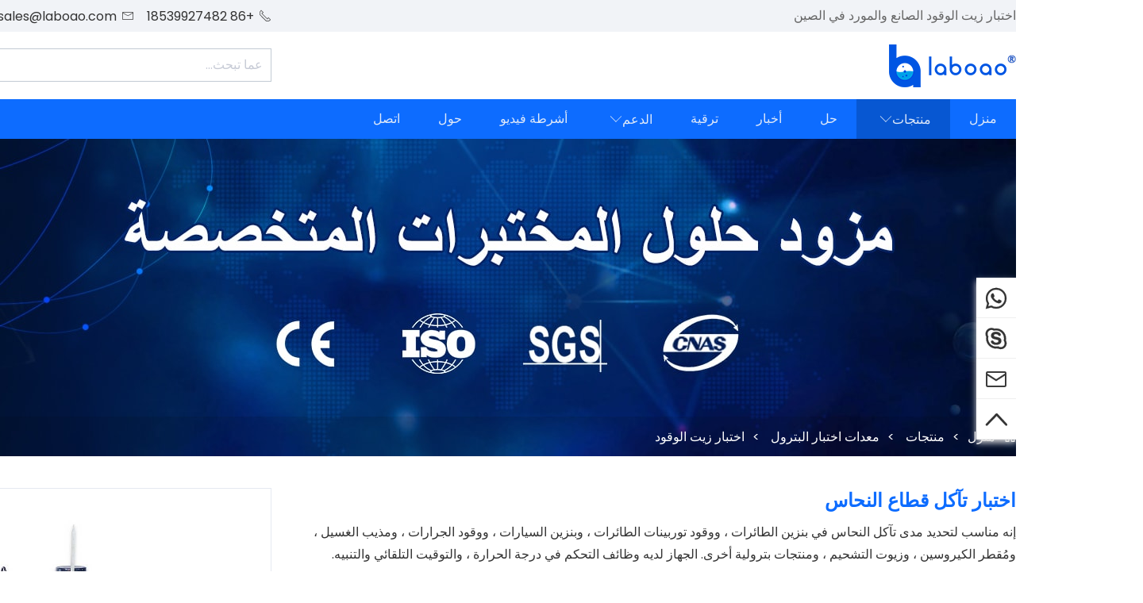

--- FILE ---
content_type: text/html; charset=utf-8
request_url: https://ar.laboao.com/products/fuel-oil-tester/copper-strip-corrosion-tester
body_size: 14456
content:
<!DOCTYPE html>
<html lang="ar">
<head>
	<meta charset="UTF-8">
	<meta http-equiv="X-UA-Compatible" content="IE=edge,chrome=1">
    <meta name="robots" contect="all">
	<meta name="renderer" content="webkit">
	<meta name="copyright" content="LABOAO">
    <meta name="viewport" content="width=device-width, initial-scale=1, maximum-scale=1, minimum-scale=1, user-scalable=no, viewport-fit=cover">
	<title>اختبار تآكل قطاع النحاس | اختبار تآكل قطاع النحاس الصين الصانع والمورد - LABOAO</title>
	<meta name="keywords" content="اختبار تآكل الشريط النحاسي 5096a ؛ نتائج اختبار تآكل الشريط النحاسي ؛ إجراء اختبار تآكل الشريط النحاسي ؛ اختبار تآكل الشريط النحاسي astm d130 ؛ جهاز اختبار تآكل الشريط النحاسي">
	<meta name="description" content="إنه مناسب لتحديد مدى تآكل النحاس في بنزين الطائرات ، ووقود توربينات الطائرات ، وبنزين السيارات ، ووقود الجرارات ، ومذيب الغسيل ، ومُقطر الكيروسين ، وزيوت التشحيم ، ومنتجات بترولية أخرى. الجهاز لديه وظائف التحكم في درجة الحرارة ، والتوقيت التلقائي والتنبيه.">
    <meta property="og:type" content="product">
    <meta property="og:title" content="اختبار تآكل قطاع النحاس | اختبار تآكل قطاع النحاس الصين الصانع والمورد - LABOAO">
    <meta property="og:site_name" content="ar.laboao.com">
    <meta property="og:description" content="إنه مناسب لتحديد مدى تآكل النحاس في بنزين الطائرات ، ووقود توربينات الطائرات ، وبنزين السيارات ، ووقود الجرارات ، ومذيب الغسيل ، ومُقطر الكيروسين ، وزيوت التشحيم ، ومنتجات بترولية أخرى. الجهاز لديه وظائف التحكم في درجة الحرارة ، والتوقيت التلقائي والتنبيه.">
    <meta property="og:url" content="https://ar.laboao.com/products/fuel-oil-tester/copper-strip-corrosion-tester">
    <meta property="og:image" content="https://ar.laboao.com/upload/image/product/copper-strip-corrosion-tester-1669875796589.jpg">
    <meta name="twitter:card" content="summary_large_image"/>
    <meta name="twitter:site" content="@laboao"/>
    <meta name="twitter:title" content="اختبار تآكل قطاع النحاس للبيع في الصين"/>
    <meta name="twitter:description" content="عرض مزيد من المعلومات حول اختبار زيت الوقود على LABOAO"/>
    <meta name="twitter:image" content="https://ar.laboao.com/upload/image/product/copper-strip-corrosion-tester-1669875796589.jpg"/>
    <meta name="theme-color" content="#0d6cff">
    <meta name="apple-mobile-web-app-status-bar-style" content="black">
    <link rel="manifest" href="/manifest.json">
    <link rel="apple-touch-icon" href="/images/touch-icon-iphone.png">
    <link rel="apple-touch-icon" sizes="152x152" href="/images/touch-icon-ipad.png">
    <link rel="apple-touch-icon" sizes="180x180" href="/images/touch-icon-iphone-retina.png">
    <link rel="apple-touch-icon" sizes="167x167" href="/images/touch-icon-ipad-retina.png">
    <link rel="shortcut icon" type="image/x-icon" href="https://ar.laboao.com/favicon.ico">
    <link rel="canonical" href="https://ar.laboao.com/products/fuel-oil-tester/copper-strip-corrosion-tester">
    <link rel="alternate" media="only screen and (max-width:640px)" href="https://ar.m.laboao.com/products/fuel-oil-tester/copper-strip-corrosion-tester">    
    <link rel="alternate" hreflang="en" href="https://www.laboao.com/products/fuel-oil-tester/copper-strip-corrosion-tester">
    <link rel="alternate" hreflang="pt" href="https://pt.laboao.com/products/fuel-oil-tester/copper-strip-corrosion-tester">
    <link rel="alternate" hreflang="es" href="https://es.laboao.com/products/fuel-oil-tester/copper-strip-corrosion-tester">
    <link rel="alternate" hreflang="ru" href="https://ru.laboao.com/products/fuel-oil-tester/copper-strip-corrosion-tester">
    <link rel="alternate" hreflang="de" href="https://de.laboao.com/products/fuel-oil-tester/copper-strip-corrosion-tester">
    <link rel="alternate" hreflang="fr" href="https://fr.laboao.com/products/fuel-oil-tester/copper-strip-corrosion-tester">
    <link rel="alternate" hreflang="kr" href="https://kr.laboao.com/products/fuel-oil-tester/copper-strip-corrosion-tester">
    <link rel="alternate" hreflang="ar" href="https://ar.laboao.com/products/fuel-oil-tester/copper-strip-corrosion-tester">
    <link rel="alternate" hreflang="it" href="https://it.laboao.com/products/fuel-oil-tester/copper-strip-corrosion-tester">
    <link rel="alternate" hreflang="id" href="https://id.laboao.com/products/fuel-oil-tester/copper-strip-corrosion-tester">
    <link rel="alternate" hreflang="jp" href="https://jp.laboao.com/products/fuel-oil-tester/copper-strip-corrosion-tester">
    <link rel="alternate" hreflang="nl" href="https://nl.laboao.com/products/fuel-oil-tester/copper-strip-corrosion-tester">
    <link rel="alternate" hreflang="in" href="https://in.laboao.com/products/fuel-oil-tester/copper-strip-corrosion-tester">
    <link rel="alternate" hreflang="x-default" href="https://www.laboao.com/products/fuel-oil-tester/copper-strip-corrosion-tester">
	<link rel="stylesheet" type="text/css" href="/stylesheets/base.css">
	<link rel="stylesheet" type="text/css" href="/stylesheets/common.css">
	<link rel="stylesheet" type="text/css" href="/stylesheets/products.css">
    <link type="text/css" rel="stylesheet" href="/ueditor/third-party/video-js/video-js.css"/>
    <script type="application/ld+json">
        {
            "@context": "https://schema.org",
            "@type": "BreadcrumbList",
            "itemListElement": [{
                "@type": "ListItem",
                "position": 1,
                "name": "Products",
                "item": "https://ar.laboao.com/products"
          },{
                "@type": "ListItem",
                "position": 2,
                "name": "اختبار زيت الوقود",
                "item": "https://ar.laboao.com/products/fuel-oil-tester"
          },{
                "@type": "ListItem",
                "position": 3,
                "name": "اختبار تآكل قطاع النحاس",
                "item": "https://ar.laboao.com/products/fuel-oil-tester/copper-strip-corrosion-tester"
          }]
        }
    </script>
    
    <link rel="prefetch" href="/fonts/Poppins-Regular.ttf" as="font" type="font/ttf" crossorigin="">
<!--[if lt IE 9]>
	<script src="/javascripts/html5shiv.js"></script>
	<script src="/javascripts/selectivizr.js"></script>
<![endif]-->
<script defer>
	var _hmt = _hmt || [];
	(function() {
	  var hm = document.createElement("script");
	  hm.src = "https://hm.baidu.com/hm.js?3c35d3cf25400e9886b01846866e868b";
	  var s = document.getElementsByTagName("script")[0]; 
	  s.parentNode.insertBefore(hm, s);
	})();
</script>

<!-- Google tag (gtag.js) -->
<script async src="https://www.googletagmanager.com/gtag/js?id=G-RN38HQEM7N"></script>
<script>
  window.dataLayer = window.dataLayer || [];
  function gtag(){dataLayer.push(arguments);}
  gtag('js', new Date());

  gtag('config', 'G-RN38HQEM7N');
</script>

</head>
<body>
	<main>
		
<section id="top">
	<div class="tcontent">
		<div class="slogan">
			
				اختبار زيت الوقود الصانع والمورد في الصين
			
		</div>
		<div class="fl">
			<div class="top-contact">
				<span><i class="icon">&#xe60b;</i>+86 18539927482</span>
				<span><i class="icon">&#xe60c;</i><a href="mailto:sales@laboao.com">sales@laboao.com</a></span>
			</div>
			<div class="multi-language">
				<div><em class="flag flag-ar"></em><span>العربية </span><i class="icon">&#xe627;</i></div>
				<ul>
					<li><a href="//www.laboao.com"><span class="flag flag-en"></span>English</a></li>
					<li><a href="//pt.laboao.com"><span class="flag flag-pt"></span>Português</a></li>
					<li><a href="//es.laboao.com"><span class="flag flag-es"></span>Español</a></li>					
					<li><a href="//ru.laboao.com"><span class="flag flag-ru"></span>Pусский</a></li>
					<li><a href="//de.laboao.com"><span class="flag flag-de"></span>Deutsch</a></li>
					<li><a href="//fr.laboao.com"><span class="flag flag-fr"></span>Français</a></li>
					<li><a href="//it.laboao.com"><span class="flag flag-it"></span>Italiano</a></li>
					<li><a href="//id.laboao.com"><span class="flag flag-id"></span>Indonesia</a></li>					
					<li><a href="//kr.laboao.com"><span class="flag flag-kr"></span>한국어</a></li>					
					<li><a href="//jp.laboao.com"><span class="flag flag-jp"></span>日本語</a></li>
					<li><a href="//nl.laboao.com"><span class="flag flag-nl"></span>Nederlands</a></li>
					<li><a href="//in.laboao.com"><span class="flag flag-in"></span>हिंदी</a></li>
				</ul>
			</div>
		</div>
	</div>
</section>
<header>
	<section class="header-top">
		<div class="logo" title="LABOAO"><a href="https://ar.laboao.com" title="منزل"></a></div>
		<div class="fl">
			<div id="search-box">
				<form action="/search" method="get">
					<input type="search" name="keywords" class="search-product" placeholder="عما تبحث...">
					<input type="submit" class="btn-search" value="">
					<span><i class="icon">&#xe6f2;</i></span>
				</form>
			</div>
		</div>

		<section id="nav-adaptive">
			<div class="multi-language adaptive-language">
				<div><em class="flag flag-ar"></em><span>العربية </span><i class="icon">&#xe627;</i></div>
				<ul>
					<li><a href="//www.laboao.com"><span class="flag flag-en"></span>English</a></li>
					<li><a href="//pt.laboao.com"><span class="flag flag-pt"></span>Português</a></li>
					<li><a href="//es.laboao.com"><span class="flag flag-es"></span>Español</a></li>					
					<li><a href="//ru.laboao.com"><span class="flag flag-ru"></span>Pусский</a></li>
					<li><a href="//de.laboao.com"><span class="flag flag-de"></span>Deutsch</a></li>
					<li><a href="//fr.laboao.com"><span class="flag flag-fr"></span>Français</a></li>
					<li><a href="//it.laboao.com"><span class="flag flag-it"></span>Italiano</a></li>
					<li><a href="//id.laboao.com"><span class="flag flag-id"></span>Indonesia</a></li>					
					<li><a href="//kr.laboao.com"><span class="flag flag-kr"></span>한국어</a></li>					
					<li><a href="//jp.laboao.com"><span class="flag flag-jp"></span>日本語</a></li>
					<li><a href="//nl.laboao.com"><span class="flag flag-nl"></span>Nederlands</a></li>
					<li><a href="//in.laboao.com"><span class="flag flag-in"></span>हिंदी</a></li>
				</ul>
			</div>
			<div id="nav-adaptive-button">
				<i class="icon">&#xe61e;</i>
			</div>		
			<ul>
				<li class=""><a href="/">منزل</a></li>
				<li class="cur">
					<a href="/products" >منتجات</a>
					<span class="icon">&#xe627;</span>
					<div class="nav-adaptive-sub">
						
						
						
						
						
						
						
						
						
						
						
						
						
						
						
						
						
						
						
						
						
						
						
						
						
						
						
						
						
						
						
						
						
						
						
						
						
						
						
						
						
						
						
						
						
						
						
						
						
						
						
						
						
						
						
						
						
						
						
						
						
						
						
						
						
						
						
						
						
						
						
						
						
						
						
						
						
						
						
						
						
						
						
						
						
						
						
						
						
						<div><a href="/products/extraction-distillation-equipment">معدات الاستخلاص والتقطير</a></div>
						
						
						
						
						
						
						
						
						
						
						
						
						
						
						
						
						
						
						
						
						
						
						
						
						
						
						
						
						
						
						
						
						
						
						
						
						
						
						
						
						
						
						
						
						
						
						
						
						
						
						
						
						
						
						
						
						
						
						
						
						
						
						
						
						
						
						
						
						
						
						
						
						
						
						
						
						
						
						
						
						
						
						
						
						
						
						
						
						
						
						
						
						
						
						
						
						
						
						
						
						
						
						
						
						
						
						
						
						
						
						
						
						
						
						
						
						
						
						
						
						
						
						
						
						
						
						
						
						
						
						
						
						
						
						
						
						
						<div><a href="/products/reactor">مفاعل</a></div>
						
						
						
						<div><a href="/products/rotary-evaporator">مبخر دوار</a></div>
						
						
						
						<div><a href="/products/bioreactor-fermenter">التخمير الحيوي</a></div>
						
						<div><a href="/products/freeze-dryer">مجفف تجميد</a></div>
						
						
						
						<div><a href="/products/spray-dryer">مجفف رذاذ</a></div>
						
						
						
						<div><a href="/products/steam-sterilizer">معقم بالبخار</a></div>
						
						
						
						<div><a href="/products/centrifuge">جهاز الطرد المركزي</a></div>
						
						
						
						<div><a href="/products/lab-furnace">فرن المعمل</a></div>
						
						
						
						<div><a href="/products/drying-oven">فرن التجفيف</a></div>
						
						
						
						<div><a href="/products/incubator">حاضنة</a></div>
						
						
						
						
						
						<div><a href="/products/low-temperature-freezer">درجة حرارة منخفضة الفريزر</a></div>
						
						<div><a href="/products/laboratory-equipment">معدات مخبرية</a></div>
						
						
						
						
						
						<div><a href="/products/life-science-instrument">أداة علوم الحياة</a></div>
						
						<div><a href="/products/drug-testing-instrument">أداة اختبار المخدرات</a></div>
						
						
						
						<div><a href="/products/food-testing-instrument">أداة اختبار الغذاء</a></div>
						
						
						
						<div><a href="/products/analytical-instrument">أداة تحليلية</a></div>
						
						
						
						
						
						
						
						<div><a href="/products/petroleum-testing-equipment">معدات اختبار البترول</a></div>
						
						<div><a href="/products/water-analysis-instrument">أداة تحليل المياه</a></div>
						
						
						
					</div>
				</li>
				<li class=""><a href="/solution">حل</a></li>
				<li class=""><a href="/news">أخبار</a></li>
				<li class=""><a href="/promotion">ترقية</a></li>
				<li class=""><a href="#">الدعم</a>
					<span class="icon">&#xe627;</span>
					<div class="nav-adaptive-sub">
						<div><a href="/service">الخدمات</a></div>
						<div><a href="/application">تطبيق</a></div>
						<div><a href="/agent">وكيل</a></div>
						<div><a href="/faq">التعليمات</a></div>
						<div><a href="/catalog">Katalog</a></div>
					</div>
				</li>
				<li class=""><a href="/videos">أشرطة فيديو</a></li>
				<li class=""><a href="/about">حول</a></li>
				<li class=""><a href="/contact">اتصل<</a></li>
				<li>
					<form action="/search" method="get">
						<input type="search" name="keywords" class="search-product" placeholder="عما تبحث...">
						<input type="submit" class="btn-search" value="بحث">
					</form>
				</li>
			</ul>
		</section>
	</section>
	<nav>
		<ul>
			<li class=""><a href="/" >منزل</a></li>
			<li class="cur">
				<a href="/products">منتجات<span class="icon">&#xe627;</span></a>
				<div class="sub-nav">
					
						
					
						
					
						
					
						
					
						
					
						
					
						
					
						
					
						
					
						
					
						
					
						
					
						
					
						
					
						
					
						
					
						
					
						
					
						
					
						
					
						
					
						
					
						
					
						
					
						
					
						
					
						
					
						
					
						
					
						
					
						
					
						
					
						
					
						
					
						
					
						
					
						
					
						
					
						
					
						
					
						
					
						
					
						
					
						
					
						
						
						<div>							
							<a href="/products/extraction-distillation-equipment">معدات الاستخلاص والتقطير</a>							
							<ul>
								
									
								
									
								
									
								
									
								
									
								
									
								
									
								
									
								
									
								
									
								
									
								
									
								
									
								
									
								
									
								
									
								
									
								
									
								
									
								
									
								
									
								
									
								
									
								
									
								
									
								
									
								
									
								
									
								
									
								
									
								
									
								
									
								
									
								
									
								
									
								
									
								
									
								
									
								
									
								
									
								
									
								
									
								
									
								
									
								
									
								
									
								
									
								
									
								
									
								
									
								
									
								
									
								
									
								
									
								
									
								
									
								
									
								
									
									<li><a href="/products/centrifugal-extractor">النازع الطرد المركزي</a></li>
									
								
									
									<li><a href="/products/molecular-distillation-system">نظام التقطير الجزيئي</a></li>
									
								
									
								
									
								
									
								
									
								
									
								
									
								
									
									<li><a href="/products/short-path-distillation">تقطير قصير المسار</a></li>
									
								
									
								
									
									<li><a href="/products/falling-film-evaporator">مبخر سقوط الفيلم</a></li>
									
								
									
								
									
								
									
								
									
								
									
								
									
								
									
								
									
								
									
								
									
								
									
								
									
								
									
								
									
								
									
								
									
								
									
								
									
								
									
								
									
								
									
								
									
								
									
								
									
								
									
								
									
								
									
								
									
								
									
								
									
								
									
								
									
								
									
								
									
								
									
								
									
								
									
									<li><a href="/products/supercritical-extraction-equipment">معدات الاستخراج فوق الحرجة</a></li>
									
								
									
									<li><a href="/products/closed-loop-extractor">مستخرج حلقة مغلقة</a></li>
									
								
									
								
									
								
									
								
									
								
									
								
									
								
									
								
									
								
									
								
									
								
									
								
									
								
									
								
									
								
									
								
									
								
									
								
									
								
									
								
									
								
									
								
									
								
									
								
									
								
									
								
									
								
									
								
									
								
									
								
									
								
									
								
									
								
									
								
									
								
									
								
									
								
									
								
									
								
									
								
									
								
									
								
									
								
									
								
							</ul>
						</div>
						
					
						
					
						
					
						
					
						
					
						
					
						
					
						
					
						
					
						
					
						
					
						
					
						
					
						
					
						
					
						
					
						
					
						
					
						
					
						
					
						
					
						
					
						
					
						
					
						
					
						
					
						
					
						
					
						
					
						
					
						
					
						
					
						
					
						
					
						
					
						
					
						
					
						
					
						
					
						
					
						
					
						
					
						
					
						
					
						
					
						
					
						
					
						
					
						
					
						
					
						
					
						
					
						
					
						
					
						
					
						
					
						
					
						
					
						
					
						
					
						
					
						
					
						
					
						
					
						
					
						
					
						
					
						
					
						
					
						
						
						<div>							
							<a href="/products/reactor">مفاعل</a>							
							<ul>
								
									
								
									
									<li><a href="/products/single-layer-glass-reactor">مفاعل الزجاج طبقة واحدة</a></li>
									
								
									
									<li><a href="/products/jacketed-glass-reactor">جاكت زجاج مفاعل</a></li>
									
								
									
								
									
								
									
								
									
								
									
								
									
								
									
								
									
								
									
								
									
								
									
								
									
								
									
								
									
								
									
								
									
								
									
								
									
								
									
								
									
								
									
								
									
								
									
								
									
									<li><a href="/products/lifting-glass-reactor">رفع مفاعل الزجاج</a></li>
									
								
									
								
									
								
									
								
									
								
									
								
									
								
									
								
									
								
									
								
									
								
									
								
									
								
									
								
									
								
									
								
									
								
									
								
									
								
									
								
									
								
									
								
									
								
									
								
									
								
									
								
									
								
									
								
									
								
									
								
									
								
									
								
									
								
									
								
									
								
									
								
									
								
									
								
									
								
									
								
									
								
									
								
									
								
									
								
									
								
									
								
									
									<li><a href="/products/crystallization-reactor">مفاعل التبلور</a></li>
									
								
									
								
									
								
									
								
									
								
									
								
									
								
									
								
									
								
									
								
									
								
									
								
									
								
									
								
									
								
									
								
									
								
									
								
									
								
									
								
									
								
									
								
									
								
									
								
									
								
									
								
									
								
									
								
									
								
									
								
									
								
									
								
									
								
									
								
									
									<li><a href="/products/stainless-steel-reactor">مفاعل الفولاذ المقاوم للصدأ</a></li>
									
								
									
								
									
								
									
								
									
								
									
								
									
								
									
								
									
								
									
								
									
								
									
								
									
								
									
								
									
								
									
								
									
								
									
								
									
								
									
								
									
								
									
								
									
								
									
								
									
								
									
								
									
								
									
								
									
								
									
								
									
								
									
								
									
								
									
								
									
								
									
								
									
								
									
								
									
								
									
								
									
								
									
								
									
								
							</ul>
						</div>
						
					
						
					
						
						
						<div>							
							<a href="/products/rotary-evaporator">مبخر دوار</a>							
							<ul>
								
									
								
									
								
									
								
									
									<li><a href="/products/1l-5l-rotary-evaporator">1L-5L مبخر دوار</a></li>
									
								
									
									<li><a href="/products/10l-100l-rotary-evaporator">10L-100L مبخر دوار</a></li>
									
								
									
								
									
								
									
								
									
								
									
								
									
								
									
								
									
									<li><a href="/products/automatic-lifting-rotary-evaporator">الرفع التلقائي المبخر الروتاري</a></li>
									
								
									
								
									
								
									
								
									
								
									
								
									
								
									
								
									
								
									
								
									
								
									
								
									
								
									
								
									
								
									
								
									
								
									
								
									
								
									
								
									
								
									
								
									
								
									
								
									
								
									
								
									
								
									
								
									
								
									
								
									
								
									
								
									
								
									
								
									
								
									
								
									
								
									
								
									
								
									
								
									
								
									
								
									
								
									
								
									
								
									
								
									
								
									
								
									
								
									
								
									
								
									
								
									
								
									
								
									
								
									
								
									
								
									
								
									
								
									
								
									
								
									
								
									
								
									
								
									
								
									
								
									
								
									
								
									
								
									
								
									
								
									
								
									
								
									
								
									
								
									
								
									
								
									
								
									
								
									
								
									
								
									
								
									
								
									
								
									
								
									
								
									
								
									
								
									
								
									
								
									
								
									
								
									
								
									
								
									
								
									
								
									
								
									
								
									
								
									
								
									
								
									
								
									
								
									
								
									
								
									
								
									
								
									
								
									
								
									
								
									
								
									
								
									
								
									
								
									
								
									
								
									
								
									
								
									
								
									
								
									
								
									
								
									
								
									
								
									
								
									
								
									
								
									
								
									
								
									
								
									
								
									
								
									
								
									
								
									
								
									
								
									
								
							</ul>
						</div>
						
					
						
					
						
						
						<div>							
							<a href="/products/bioreactor-fermenter">التخمير الحيوي</a>							
							<ul>
								
									
								
									
								
									
								
									
								
									
								
									
								
									
								
									
								
									
								
									
								
									
								
									
								
									
								
									
								
									
								
									
								
									
								
									
								
									
								
									
								
									
								
									
								
									
								
									
								
									
								
									
								
									
								
									
								
									
								
									
								
									
								
									
								
									
								
									
								
									
								
									
								
									
								
									
								
									
								
									
								
									
								
									
								
									
								
									
								
									
								
									
								
									
								
									
								
									
								
									
								
									
								
									
								
									
								
									
								
									
								
									
								
									
								
									
								
									
								
									
								
									
								
									
								
									
								
									
								
									
								
									
								
									
								
									
								
									
									<li><a href="/products/micro-fermenter-bioreactor">مفاعل حيوي صغير للتخمير</a></li>
									
								
									
									<li><a href="/products/glass-bioreactor-fermenter">تخمير الزجاج الحيوي</a></li>
									
								
									
									<li><a href="/products/stainless-steel-fermenter-bioreactor">الفولاذ المقاوم للصدأ المفاعل الحيوي التخمير</a></li>
									
								
									
									<li><a href="/products/cell-bioreactor-system">نظام الخلية المفاعل الحيوي</a></li>
									
								
									
								
									
									<li><a href="/products/solid-state-fermenter">تخمير الحالة الصلبة</a></li>
									
								
									
								
									
								
									
								
									
								
									
								
									
								
									
								
									
								
									
								
									
								
									
								
									
								
									
								
									
								
									
								
									
								
									
								
									
								
									
								
									
								
									
								
									
								
									
								
									
								
									
								
									
								
									
								
									
								
									
								
									
								
									
								
									
								
									
								
									
								
									
									<li><a href="/products/other-bioreactor-system">نظام مفاعل حيوي آخر</a></li>
									
								
									
								
									
								
									
								
									
								
									
								
									
								
									
								
									
								
									
								
									
								
									
								
									
								
									
								
									
								
									
								
									
								
									
								
									
								
									
								
									
								
									
								
									
								
									
								
									
								
									
								
									
								
									
								
									
								
									
								
									
								
									
								
									
								
									
								
									
								
									
								
									
								
									
								
									
								
									
								
									
								
							</ul>
						</div>
						
					
						
						
						<div>							
							<a href="/products/freeze-dryer">مجفف تجميد</a>							
							<ul>
								
									
								
									
								
									
								
									
								
									
								
									
									<li><a href="/products/laboratory-freeze-dryer">مجفف تجميد المختبر</a></li>
									
								
									
									<li><a href="/products/small-food-freeze-dryer">تجميد الأغذية الصغيرة مجفف</a></li>
									
								
									
									<li><a href="/products/pilot-freeze-dryer">التجميد التجميد التجريبية</a></li>
									
								
									
								
									
								
									
								
									
								
									
								
									
								
									
								
									
								
									
								
									
								
									
								
									
								
									
								
									
								
									
								
									
								
									
								
									
								
									
								
									
								
									
								
									
								
									
								
									
								
									
								
									
								
									
								
									
								
									
								
									
								
									
								
									
								
									
								
									
								
									
								
									
								
									
								
									
								
									
								
									
								
									
								
									
								
									
								
									
								
									
								
									
								
									
								
									
								
									
								
									
								
									
								
									
								
									
								
									
								
									
								
									
								
									
								
									
								
									
								
									
								
									
								
									
								
									
								
									
								
									
								
									
								
									
								
									
								
									
								
									
								
									
								
									
								
									
								
									
								
									
								
									
								
									
								
									
								
									
								
									
								
									
								
									
									<li><a href="/products/large-food-freeze-dryer">مجفف تجميد كبير للأطعمة</a></li>
									
								
									
									<li><a href="/products/pharmaceutical-freeze-dryer">مجفف تجميد الأدوية</a></li>
									
								
									
									<li><a href="/products/industrial-freeze-dryer">مجفف التجميد الصناعي</a></li>
									
								
									
								
									
								
									
								
									
								
									
								
									
								
									
								
									
								
									
								
									
								
									
								
									
								
									
								
									
								
									
								
									
								
									
								
									
								
									
								
									
								
									
								
									
								
									
								
									
								
									
								
									
								
									
								
									
								
									
								
									
								
									
								
									
								
									
								
									
								
									
								
									
								
									
								
									
								
									
								
									
								
									
								
									
								
									
								
									
								
									
								
									
								
									
								
									
								
									
								
									
								
									
								
									
								
									
								
									
								
									
								
									
								
									
								
							</ul>
						</div>
						
					
						
					
						
						
						<div>							
							<a href="/products/spray-dryer">مجفف رذاذ</a>							
							<ul>
								
									
								
									
								
									
								
									
								
									
								
									
								
									
								
									
								
									
								
									
								
									
								
									
								
									
								
									
								
									
								
									
								
									
								
									
								
									
								
									
								
									
								
									
								
									
								
									
								
									
								
									
								
									
								
									
								
									
								
									
								
									
								
									
								
									
								
									
								
									
								
									
								
									
								
									
								
									
								
									
								
									
								
									
								
									
								
									
								
									
								
									
								
									
								
									
								
									
								
									
								
									
								
									
								
									
								
									
								
									
								
									
								
									
								
									
								
									
								
									
								
									
								
									
								
									
								
									
								
									
								
									
								
									
								
									
								
									
								
									
								
									
								
									
								
									
								
									
								
									
								
									
								
									
								
									
								
									
								
									
								
									
								
									
								
									
								
									
								
									
								
									
								
									
								
									
								
									
								
									
								
									
								
									
								
									
								
									
								
									
								
									
								
									
									<li><a href="/products/small-spray-dryer">مجفف رذاذ صغير</a></li>
									
								
									
									<li><a href="/products/freeze-spray-dryer">مجفف رذاذ بالتجميد</a></li>
									
								
									
									<li><a href="/products/centrifugal-spray-dryer">مجفف الرش بالطرد المركزي</a></li>
									
								
									
									<li><a href="/products/granulation-spray-dryer">مجفف رذاذ التحبيب</a></li>
									
								
									
									<li><a href="/products/closed-cycle-spray-dryer">مجفف الرش ذو الدورة المغلقة</a></li>
									
								
									
								
									
								
									
								
									
								
									
								
									
								
									
								
									
								
									
								
									
								
									
								
									
								
									
								
									
								
									
								
									
								
									
								
									
								
									
								
									
								
									
								
									
								
									
								
									
								
									
								
									
								
									
								
									
								
									
								
									
								
									
								
									
								
									
								
									
								
									
								
									
								
									
								
									
								
									
								
									
								
									
								
									
								
									
								
									
								
									
								
									
								
									
								
									
								
							</ul>
						</div>
						
					
						
					
						
						
						<div>							
							<a href="/products/steam-sterilizer">معقم بالبخار</a>							
							<ul>
								
									
								
									
								
									
								
									
								
									
								
									
								
									
								
									
								
									
									<li><a href="/products/portable-steam-sterilizer">معقم بخاري متنقل</a></li>
									
								
									
									<li><a href="/products/benchtop-steam-sterilizer">معقم بخاري بالبخار</a></li>
									
								
									
									<li><a href="/products/vertical-steam-sterilizer">معقم بخار عمودي</a></li>
									
								
									
									<li><a href="/products/horizontal-steam-sterilizer">معقم بخار أفقي</a></li>
									
								
									
								
									
								
									
								
									
								
									
								
									
								
									
								
									
								
									
								
									
								
									
								
									
								
									
								
									
								
									
								
									
								
									
								
									
								
									
								
									
								
									
								
									
								
									
								
									
								
									
								
									
								
									
								
									
								
									
								
									
								
									
								
									
								
									
								
									
								
									
								
									
								
									
								
									
								
									
								
									
								
									
								
									
								
									
								
									
								
									
								
									
								
									
								
									
								
									
								
									
								
									
								
									
								
									
								
									
								
									
								
									
								
									
								
									
								
									
								
									
								
									
								
									
								
									
								
									
								
									
								
									
								
									
								
									
								
									
								
									
								
									
								
									
								
									
								
									
								
									
								
									
								
									
								
									
								
									
								
									
								
									
								
									
								
									
								
									
								
									
								
									
								
									
								
									
								
									
								
									
								
									
								
									
								
									
								
									
								
									
								
									
								
									
								
									
								
									
								
									
								
									
								
									
								
									
								
									
								
									
								
									
								
									
								
									
								
									
								
									
								
									
								
									
								
									
								
									
								
									
								
									
								
									
								
									
								
									
								
									
								
									
								
									
								
									
								
									
								
									
								
									
								
									
								
									
								
									
								
									
								
									
								
									
								
									
								
									
								
									
								
									
								
									
								
							</ul>
						</div>
						
					
						
					
						
						
						<div>							
							<a href="/products/centrifuge">جهاز الطرد المركزي</a>							
							<ul>
								
									
								
									
								
									
								
									
								
									
								
									
								
									
								
									
								
									
								
									
								
									
								
									
								
									
								
									
									<li><a href="/products/benchtop-high-speed-centrifuge">جهاز الطرد المركزي عالية السرعة</a></li>
									
								
									
									<li><a href="/products/benchtop-low-speed-centrifuge">منضدة منخفضة السرعة الطرد المركزي</a></li>
									
								
									
									<li><a href="/products/floor-high-speed-centrifuge">الطابق الطرد المركزي عالية السرعة</a></li>
									
								
									
									<li><a href="/products/floor-low-speed-centrifuge">الطابق الطرد المركزي منخفض السرعة</a></li>
									
								
									
									<li><a href="/products/medical-centrifuge">جهاز الطرد المركزي الطبي</a></li>
									
								
									
								
									
								
									
								
									
								
									
								
									
								
									
								
									
								
									
								
									
								
									
								
									
								
									
								
									
								
									
								
									
								
									
								
									
								
									
								
									
								
									
								
									
								
									
								
									
								
									
								
									
								
									
								
									
								
									
								
									
								
									
								
									
								
									
								
									
								
									
								
									
								
									
								
									
								
									
								
									
								
									
								
									
								
									
								
									
								
									
								
									
									<li><a href="/products/mini-centrifuge">جهاز طرد مركزي صغير</a></li>
									
								
									
								
									
								
									
								
									
								
									
								
									
								
									
								
									
								
									
								
									
								
									
									<li><a href="/products/vacuum-concentrator-centrifuge">فراغ مكثف الطرد المركزي</a></li>
									
								
									
								
									
								
									
								
									
								
									
								
									
								
									
								
									
								
									
								
									
								
									
								
									
								
									
								
									
								
									
								
									
								
									
								
									
								
									
								
									
								
									
								
									
								
									
								
									
								
									
								
									
								
									
								
									
								
									
								
									
								
									
								
									
								
									
									<li><a href="/products/high-speed-tubular-centrifuge">جهاز طرد مركزي أنبوبي عالي السرعة</a></li>
									
								
									
								
									
								
									
								
									
								
									
								
									
								
									
								
									
								
									
								
									
								
									
								
									
								
									
								
									
								
									
								
									
								
									
								
									
								
									
								
									
								
									
								
									
								
									
								
									
								
									
								
									
								
									
								
									
								
									
								
									
								
									
								
									
								
									
								
									
								
									
								
									
								
									
								
									
								
									
								
									
								
									
								
							</ul>
						</div>
						
					
						
					
						
						
						<div>							
							<a href="/products/lab-furnace">فرن المعمل</a>							
							<ul>
								
									
								
									
								
									
								
									
								
									
								
									
								
									
								
									
								
									
								
									
								
									
								
									
								
									
								
									
								
									
								
									
								
									
								
									
								
									
								
									
								
									
								
									
								
									
								
									
								
									
									<li><a href="/products/muffle-furnace">فرن دثر</a></li>
									
								
									
									<li><a href="/products/ash-furnace">فرن الرماد</a></li>
									
								
									
								
									
								
									
								
									
								
									
								
									
								
									
								
									
								
									
								
									
								
									
								
									
								
									
								
									
								
									
								
									
								
									
								
									
								
									
								
									
								
									
								
									
								
									
								
									
								
									
								
									
								
									
								
									
								
									
								
									
								
									
								
									
								
									
								
									
								
									
								
									
								
									
								
									
								
									
								
									
								
									
								
									
								
									
								
									
								
									
								
									
								
									
								
									
								
									
								
									
								
									
								
									
								
									
								
									
								
									
								
									
								
									
								
									
								
									
								
									
								
									
								
									
								
									
								
									
								
									
								
									
								
									
								
									
								
									
								
									
								
									
								
									
								
									
								
									
								
									
								
									
									<li><a href="/products/vacuum-atmosphere-tube-furnace">فرن أنبوب الغلاف الجوي الفراغي</a></li>
									
								
									
								
									
								
									
								
									
								
									
								
									
								
									
								
									
								
									
								
									
								
									
									<li><a href="/products/vacuum-atmosphere-muffle-furnace">فرن تفريغ الهواء</a></li>
									
								
									
								
									
								
									
								
									
								
									
								
									
								
									
								
									
								
									
								
									
								
									
								
									
								
									
								
									
								
									
								
									
								
									
								
									
								
									
								
									
								
									
								
									
								
									
								
									
								
									
								
									
								
									
								
									
								
									
								
									
								
									
								
									
								
									
								
									
								
									
								
									
								
							</ul>
						</div>
						
					
						
					
						
						
						<div>							
							<a href="/products/drying-oven">فرن التجفيف</a>							
							<ul>
								
									
								
									
								
									
								
									
								
									
								
									
								
									
								
									
								
									
								
									
								
									
								
									
								
									
								
									
								
									
								
									
								
									
								
									
								
									
								
									
								
									
								
									
								
									
								
									
								
									
								
									
								
									
								
									
								
									
								
									
								
									
								
									
								
									
								
									
								
									
								
									
								
									
								
									
								
									
								
									
								
									
								
									
								
									
								
									
								
									
								
									
									<li><a href="/products/electric-drying-oven">فرن تجفيف كهربائي</a></li>
									
								
									
									<li><a href="/products/vacuum-drying-oven">فرن تجفيف الفراغ</a></li>
									
								
									
									<li><a href="/products/drying-oven-incubator-dual-use">فرن التجفي  حاضنة (ذات الاستخدام المزدوج)</a></li>
									
								
									
								
									
								
									
								
									
								
									
								
									
								
									
								
									
								
									
								
									
								
									
								
									
								
									
								
									
								
									
								
									
								
									
								
									
								
									
								
									
								
									
								
									
								
									
								
									
								
									
								
									
								
									
								
									
								
									
									<li><a href="/products/sterilizing-oven">فرن معقم</a></li>
									
								
									
								
									
								
									
								
									
								
									
								
									
								
									
								
									
								
									
								
									
								
									
								
									
								
									
								
									
								
									
								
									
								
									
								
									
								
									
								
									
								
									
								
									
								
									
								
									
								
									
								
									
									<li><a href="/products/high-temperature-drying-oven">فرن تجفيف بدرجة حرارة عالية</a></li>
									
								
									
								
									
								
									
								
									
								
									
								
									
								
									
								
									
								
									
								
									
								
									
								
									
								
									
								
									
								
									
								
									
								
									
								
									
								
									
								
									
								
									
								
									
								
									
								
									
								
									
								
									
								
									
								
									
								
									
								
									
								
									
								
									
								
									
								
									
								
									
								
									
								
									
								
									
								
									
								
									
								
									
								
									
								
									
								
									
								
									
								
									
								
							</ul>
						</div>
						
					
						
					
						
						
						<div>							
							<a href="/products/incubator">حاضنة</a>							
							<ul>
								
									
								
									
								
									
								
									
								
									
								
									
								
									
								
									
								
									
								
									
								
									
								
									
								
									
								
									
								
									
								
									
								
									
								
									
								
									
								
									
								
									
								
									
								
									
								
									
								
									
								
									
								
									
								
									
								
									
								
									
								
									
								
									
								
									
								
									
								
									
								
									
								
									
								
									
								
									
								
									
								
									
								
									
								
									
								
									
								
									
								
									
								
									
								
									
								
									
									<li><a href="/products/co2-incubator">حاضنة ثاني أكسيد الكربون</a></li>
									
								
									
									<li><a href="/products/thermostatic-incubator">حاضنة ثرموستاتي</a></li>
									
								
									
									<li><a href="/products/mold-incubator">حاضنة العفن</a></li>
									
								
									
									<li><a href="/products/artificial-climate-incubator">حاضنة المناخ الاصطناعي</a></li>
									
								
									
									<li><a href="/products/biochemical-incubator">حاضنة الكيمياء الحيوية</a></li>
									
								
									
									<li><a href="/products/light-incubator">حاضنة الضوء</a></li>
									
								
									
									<li><a href="/products/drug-stability-test-chamber">غرفة اختبار ثبات المخدرات</a></li>
									
								
									
									<li><a href="/products/low-temperature-incubator">حاضنة درجة حرارة منخفضة</a></li>
									
								
									
									<li><a href="/products/seed-aging-incubator">حاضنة شيخوخة البذور</a></li>
									
								
									
								
									
								
									
								
									
								
									
								
									
								
									
								
									
									<li><a href="/products/anaerobic-incubator">الحاضنة اللاهوائية</a></li>
									
								
									
								
									
								
									
								
									
								
									
								
									
								
									
								
									
								
									
								
									
								
									
								
									
								
									
								
									
								
									
								
									
								
									
								
									
								
									
								
									
								
									
								
									
								
									
								
									
								
									
								
									
								
									
								
									
								
									
								
									
								
									
								
									
								
									
								
									
								
									
								
									
								
									
								
									
								
									
								
									
								
									
								
									
								
									
								
									
								
									
								
									
								
									
								
									
								
									
								
									
								
									
								
									
								
									
								
									
								
									
								
									
								
									
								
									
								
									
								
									
								
									
								
									
								
									
								
									
								
									
								
									
								
									
								
									
								
									
								
									
								
									
								
									
								
									
								
									
								
									
								
									
								
									
								
									
								
									
								
									
								
									
								
									
								
									
								
									
								
							</ul>
						</div>
						
					
						
					
						
					
						
						
						<div>							
							<a href="/products/low-temperature-freezer">درجة حرارة منخفضة الفريزر</a>							
							<ul>
								
									
								
									
								
									
								
									
								
									
								
									
								
									
								
									
								
									
								
									
								
									
								
									
								
									
								
									
								
									
								
									
								
									
								
									
								
									
								
									
								
									
								
									
								
									
								
									
								
									
								
									
								
									
								
									
								
									
								
									
								
									
								
									
								
									
								
									
								
									
								
									
								
									
								
									
								
									
									<li><a href="/products/2c-8c-medical-refrigerator">2°C ~ 8°C ثلاجة الطبية</a></li>
									
								
									
									<li><a href="/products/4c-blood-bank-refrigerator">4°C الدم البنوك ثلاجة</a></li>
									
								
									
									<li><a href="/products/-25c-low-temperature-freezer">-25°C درجة حرارة منخفضة الفريزر</a></li>
									
								
									
									<li><a href="/products/-40c-low-temperature-freezer">-40°C درجة حرارة منخفضة الفريزر</a></li>
									
								
									
									<li><a href="/products/-60c-ultra-low-temperature-freezer">-60°C درجة حرارة منخفضة للغاية الفريزر</a></li>
									
								
									
									<li><a href="/products/-86c-ultra-low-temperature-freezer">-86°C درجة حرارة منخفضة للغاية الفريزر</a></li>
									
								
									
								
									
								
									
								
									
								
									
								
									
								
									
								
									
								
									
								
									
								
									
								
									
								
									
								
									
								
									
								
									
								
									
								
									
								
									
								
									
								
									
								
									
								
									
								
									
								
									
								
									
								
									
								
									
								
									
								
									
								
									
								
									
								
									
								
									
								
									
								
									
								
									
								
									
								
									
								
									
								
									
								
									
								
									
								
									
								
									
								
									
								
									
								
									
								
									
									<li><a href="/products/-105c-cryogenic-freezer">-105℃ فريزر مبرد</a></li>
									
								
									
									<li><a href="/products/-135c-cryogenic-freezer">-135℃ فريزر مبرد</a></li>
									
								
									
									<li><a href="/products/-150c-cryogenic-freezer">-150℃ فريزر مبرد</a></li>
									
								
									
									<li><a href="/products/-164c-cryogenic-freezer">-164℃ فريزر مبرد</a></li>
									
								
									
								
									
								
									
								
									
								
									
								
									
								
									
								
									
								
									
								
									
								
									
								
									
								
									
								
									
								
									
								
									
								
									
								
									
								
									
								
									
								
									
								
									
								
									
								
									
								
									
								
									
								
									
								
									
								
									
								
									
								
									
								
									
								
									
								
									
								
									
								
									
								
									
								
									
								
									
								
									
								
									
								
									
								
									
								
									
								
									
								
									
								
									
								
									
								
									
								
									
								
									
								
									
								
									
								
							</ul>
						</div>
						
					
						
						
						<div>							
							<a href="/products/laboratory-equipment">معدات مخبرية</a>							
							<ul>
								
									
								
									
								
									
								
									
								
									
								
									
								
									
								
									
								
									
								
									
								
									
								
									
								
									
								
									
								
									
								
									
								
									
								
									
								
									
								
									
								
									
								
									
								
									
								
									
								
									
								
									
								
									
								
									
								
									
								
									
								
									
								
									
								
									
								
									
								
									
								
									
								
									
								
									
								
									
								
									
								
									
								
									
								
									
								
									
								
									
								
									
								
									
								
									
								
									
								
									
								
									
								
									
								
									
								
									
								
									
								
									
								
									
								
									
								
									
								
									
								
									
								
									
								
									
								
									
								
									
								
									
								
									
								
									
								
									
								
									
								
									
								
									
								
									
								
									
								
									
								
									
								
									
								
									
								
									
								
									
								
									
								
									
								
									
								
									
								
									
								
									
								
									
								
									
								
									
								
									
								
									
								
									
								
									
								
									
								
									
								
									
								
									
								
									
								
									
								
									
								
									
								
									
								
									
								
									
								
									
								
									
								
									
								
									
								
									
								
									
									<li><a href="/products/water-bath">حمام الماء</a></li>
									
								
									
								
									
								
									
								
									
								
									
									<li><a href="/products/fume-hood">غطاء الدخان</a></li>
									
								
									
								
									
									<li><a href="/products/gas-scrubber">منظف الغاز</a></li>
									
								
									
								
									
								
									
									<li><a href="/products/water-distiller">تقطير المياه</a></li>
									
								
									
								
									
									<li><a href="/products/pump">مضخة</a></li>
									
								
									
								
									
									<li><a href="/products/filtration-equipment">معدات الترشيح</a></li>
									
								
									
								
									
									<li><a href="/products/heating-circulator">جهاز تدفئة</a></li>
									
								
									
								
									
									<li><a href="/products/chilling-circulator">التبريد المبرد</a></li>
									
								
									
								
									
									<li><a href="/products/heater-chiller-circulator">جهاز تسخين مبرد</a></li>
									
								
									
								
									
									<li><a href="/products/glass-liquid-separator">فاصل سائل زجاجي</a></li>
									
								
									
								
									
								
									
								
									
									<li><a href="/products/ultrasonic-disperser">المفرق بالموجات فوق الصوتية</a></li>
									
								
									
									<li><a href="/products/ultrasonic-flaw-detector">كاشف الخلل بالموجات فوق الصوتية</a></li>
									
								
									
								
									
								
									
									<li><a href="/products/ultrasonic-thickness-gauge">مقياس سمك الموجات فوق الصوتية</a></li>
									
								
									
								
									
									<li><a href="/products/microwave-digestion">الهضم في الميكروويف</a></li>
									
								
									
								
									
									<li><a href="/products/rotational-viscometer">مقياس اللزوجة الدوراني</a></li>
									
								
									
									<li><a href="/products/ultrapure-water-system">نظام مائي عالي النقاوة</a></li>
									
								
									
									<li><a href="/products/mixers-rotators">دوارات خلاطات</a></li>
									
								
									
								
									
								
									
									<li><a href="/products/nitrogen-concentrator">جهاز تركيز النيتروجين</a></li>
									
								
							</ul>
						</div>
						
					
						
					
						
					
						
						
						<div>							
							<a href="/products/life-science-instrument">أداة علوم الحياة</a>							
							<ul>
								
									
								
									
								
									
								
									
								
									
								
									
								
									
								
									
								
									
								
									
								
									
								
									
								
									
								
									
								
									
								
									
								
									
								
									
								
									
								
									
								
									
								
									
								
									
								
									
								
									
								
									
								
									
								
									
								
									
								
									
								
									
								
									
								
									
								
									
								
									
									<li><a href="/products/biological-safety-cabinet">خزانة السلامة البيولوجية</a></li>
									
								
									
									<li><a href="/products/clean-bench">مقعد نظيف</a></li>
									
								
									
									<li><a href="/products/liquid-nitrogen-tank">ديسبيرسير بالموجات فوق الصوتية</a></li>
									
								
									
									<li><a href="/products/ultrasonic-cell-crusher">كسارة خلية بالموجات فوق الصوتية</a></li>
									
								
									
								
									
								
									
								
									
								
									
								
									
								
									
								
									
								
									
								
									
								
									
								
									
								
									
								
									
								
									
								
									
								
									
								
									
								
									
								
									
								
									
								
									
									<li><a href="/products/pcr-thermal-cycler">PCR Cycler الحراري</a></li>
									
								
									
									<li><a href="/products/nucleic-acid-extractor">مستخرج الحمض النووي</a></li>
									
								
									
								
									
								
									
								
									
								
									
								
									
								
									
								
									
								
									
								
									
								
									
								
									
								
									
								
									
								
									
									<li><a href="/products/molecular-biology-instrument">أداة البيولوجيا الجزيئية</a></li>
									
								
									
								
									
								
									
								
									
								
									
								
									
								
									
								
									
								
									
								
									
								
									
								
									
								
									
								
									
								
									
								
									
								
									
								
									
								
									
								
									
								
									
								
									
								
									
								
									
								
									
								
									
								
									
								
									
								
									
								
									
								
									
								
									
								
									
								
									
								
									
								
									
								
									
								
									
								
									
								
									
								
									
								
									
								
									
								
									
								
									
								
									
								
									
								
									
								
									
								
									
								
									
								
									
								
									
								
									
								
									
								
									
								
									
								
									
								
									
								
									
								
									
								
									
								
									
								
									
								
									
								
									
								
									
								
									
								
									
								
									
								
									
								
									
								
									
								
							</ul>
						</div>
						
					
						
						
						<div>							
							<a href="/products/drug-testing-instrument">أداة اختبار المخدرات</a>							
							<ul>
								
									
								
									
								
									
								
									
								
									
								
									
								
									
								
									
								
									
								
									
								
									
								
									
								
									
								
									
								
									
								
									
								
									
								
									
								
									
									<li><a href="/products/dissolution-tester">حل تستر</a></li>
									
								
									
									<li><a href="/products/disintegration-tester">اختبار التفكك</a></li>
									
								
									
									<li><a href="/products/tablet-friability-tester">اختبار الهشاشة اللوحي</a></li>
									
								
									
									<li><a href="/products/tablet-hardness-tester">اختبار صلابة الجهاز اللوحي</a></li>
									
								
									
									<li><a href="/products/thickness-tester">اختبار سمك</a></li>
									
								
									
									<li><a href="/products/other-drug-testing-instrument">أداة اختبار المخدرات الأخرى</a></li>
									
								
									
								
									
								
									
								
									
								
									
								
									
								
									
								
									
								
									
								
									
								
									
								
									
								
									
								
									
								
									
								
									
								
									
								
									
								
									
								
									
								
									
								
									
								
									
								
									
								
									
								
									
								
									
								
									
								
									
								
									
								
									
								
									
								
									
								
									
								
									
								
									
								
									
								
									
								
									
								
									
								
									
								
									
								
									
								
									
								
									
								
									
								
									
								
									
								
									
								
									
								
									
								
									
								
									
								
									
								
									
								
									
								
									
								
									
								
									
								
									
								
									
								
									
								
									
								
									
								
									
								
									
								
									
								
									
								
									
								
									
								
									
								
									
								
									
								
									
								
									
								
									
								
									
								
									
								
									
								
									
								
									
								
									
								
									
								
									
								
									
								
									
								
									
								
									
								
									
								
									
								
									
								
									
								
									
								
									
								
									
								
									
								
									
								
									
								
									
								
									
								
									
								
									
								
									
								
									
								
									
								
									
								
									
								
									
								
									
								
									
								
									
								
									
								
									
								
									
								
									
								
									
								
									
								
									
								
									
								
									
								
									
								
									
								
									
								
									
								
									
								
							</ul>
						</div>
						
					
						
					
						
						
						<div>							
							<a href="/products/food-testing-instrument">أداة اختبار الغذاء</a>							
							<ul>
								
									
								
									
								
									
								
									
								
									
								
									
								
									
								
									
								
									
								
									
								
									
								
									
								
									
								
									
								
									
								
									
								
									
								
									
								
									
								
									
								
									
								
									
								
									
								
									
								
									
								
									
								
									
								
									
								
									
								
									
								
									
								
									
								
									
								
									
								
									
								
									
								
									
								
									
								
									
								
									
								
									
								
									
								
									
								
									
								
									
								
									
								
									
								
									
								
									
								
									
								
									
								
									
								
									
								
									
								
									
								
									
								
									
								
									
								
									
								
									
								
									
								
									
								
									
								
									
								
									
								
									
								
									
								
									
								
									
								
									
								
									
								
									
								
									
								
									
								
									
								
									
								
									
								
									
								
									
								
									
								
									
								
									
								
									
								
									
								
									
								
									
								
									
								
									
								
									
								
									
								
									
								
									
								
									
								
									
								
									
								
									
								
									
								
									
								
									
								
									
								
									
								
									
								
									
								
									
								
									
								
									
								
									
								
									
								
									
								
									
								
									
								
									
								
									
								
									
								
									
								
									
								
									
								
									
								
									
								
									
								
									
								
									
								
									
								
									
								
									
								
									
								
									
								
									
								
									
								
									
								
									
								
									
								
									
								
									
								
									
								
									
								
									
								
									
								
									
								
									
								
									
								
									
								
									
								
									
								
									
								
									
								
									
								
									
								
									
								
							</ul>
						</div>
						
					
						
					
						
						
						<div>							
							<a href="/products/analytical-instrument">أداة تحليلية</a>							
							<ul>
								
									
								
									
								
									
								
									
								
									
								
									
								
									
								
									
								
									
								
									
								
									
								
									
								
									
								
									
								
									
								
									
								
									
								
									
								
									
								
									
								
									
								
									
								
									
								
									
								
									
								
									
								
									
								
									
									<li><a href="/products/spectrophotometer">طيفي</a></li>
									
								
									
									<li><a href="/products/atomic-absorption-spectrophotometer">الامتصاص الذري الطيفي</a></li>
									
								
									
								
									
								
									
								
									
									<li><a href="/products/gas-chromatography">كروماتوغرافيا الغاز(GC)</a></li>
									
								
									
									<li><a href="/products/gas-chromatography-mass-spectrometry">كروماتوغرافيا الغاز(GC-MS)</a></li>
									
								
									
								
									
								
									
								
									
								
									
								
									
								
									
								
									
								
									
								
									
								
									
								
									
								
									
								
									
								
									
								
									
								
									
								
									
								
									
								
									
								
									
								
									
								
									
								
									
								
									
								
									
								
									
								
									
									<li><a href="/products/ftir-spectrometer">مطياف FTIR</a></li>
									
								
									
									<li><a href="/products/raman-spectrometer">مطياف رامان</a></li>
									
								
									
								
									
								
									
								
									
									<li><a href="/products/x-ray-fluorescence-spectrometer-xrf">مطياف الأشعة السينية (XRF)</a></li>
									
								
									
								
									
								
									
								
									
								
									
								
									
								
									
								
									
								
									
								
									
								
									
								
									
								
									
								
									
								
									
								
									
								
									
								
									
								
									
								
									
								
									
								
									
								
									
								
									
								
									
								
									
								
									
								
									
								
									
								
									
								
									
								
									
								
									
								
									
								
									
								
									
								
									
								
									
								
									
								
									
								
									
								
									
								
									
								
									
								
									
								
									
								
									
								
									
								
									
								
									
								
									
								
									
								
									
								
									
								
									
								
									
								
									
								
									
								
									
								
									
								
									
								
									
								
									
								
									
								
									
								
									
								
									
								
									
								
									
								
									
								
									
								
									
								
									
								
									
								
									
								
									
								
									
								
									
								
									
								
									
								
									
								
									
								
							</ul>
						</div>
						
					
						
					
						
					
						
					
						
						
						<div>							
							<a href="/products/petroleum-testing-equipment">معدات اختبار البترول</a>							
							<ul>
								
									
								
									
								
									
								
									
								
									
								
									
								
									
								
									
								
									
								
									
								
									
								
									
								
									
								
									
								
									
								
									
								
									
								
									
								
									
								
									
								
									
								
									
								
									
								
									
								
									
								
									
								
									
								
									
								
									
								
									
								
									
								
									
								
									
								
									
								
									
								
									
								
									
								
									
								
									
								
									
								
									
								
									
								
									
								
									
								
									
								
									
								
									
								
									
								
									
								
									
								
									
								
									
								
									
								
									
								
									
								
									
								
									
								
									
								
									
								
									
								
									
								
									
								
									
								
									
								
									
								
									
								
									
								
									
								
									
								
									
								
									
								
									
								
									
								
									
								
									
								
									
								
									
								
									
								
									
								
									
								
									
								
									
									<li><a href="/products/flash-point-tester">فلاش بوينت تستر</a></li>
									
								
									
									<li><a href="/products/petroleum-distillation-tester">جهاز اختبار تقطير البترول</a></li>
									
								
									
									<li><a href="/products/fuel-oil-tester">اختبار زيت الوقود</a></li>
									
								
									
									<li><a href="/products/low-temperature-tester">اختبار درجة حرارة منخفضة</a></li>
									
								
									
									<li><a href="/products/lubricating-oil-tester">اختبار زيت التشحيم</a></li>
									
								
									
									<li><a href="/products/oxygen-bomb-calorimeter">قنبلة الأكسجين المسعر</a></li>
									
								
									
									<li><a href="/products/kinematic-viscosity-tester">اختبار اللزوجة الحركية</a></li>
									
								
									
									<li><a href="/products/water-content-tester">اختبار محتوى الماء</a></li>
									
								
									
								
									
								
									
								
									
								
									
								
									
								
									
								
									
								
									
								
									
								
									
								
									
								
									
								
									
								
									
								
									
								
									
								
									
								
									
								
									
								
									
								
									
								
									
								
									
								
									
								
									
								
									
								
									
								
									
								
									
								
									
								
									
								
									
								
									
								
									
								
									
								
									
								
									
								
									
								
									
								
									
								
									
								
									
								
									
								
									
								
									
								
									
								
									
								
									
								
									
								
									
								
									
								
									
								
									
								
									
								
									
								
									
								
									
								
									
								
									
								
							</ul>
						</div>
						
					
						
						
						<div>							
							<a href="/products/water-analysis-instrument">أداة تحليل المياه</a>							
							<ul>
								
									
								
									
								
									
								
									
								
									
								
									
								
									
								
									
								
									
								
									
								
									
								
									
								
									
								
									
								
									
								
									
								
									
								
									
								
									
								
									
								
									
								
									
								
									
								
									
								
									
								
									
								
									
								
									
								
									
								
									
								
									
								
									
								
									
								
									
								
									
								
									
								
									
								
									
								
									
								
									
								
									
								
									
								
									
								
									
								
									
								
									
								
									
								
									
								
									
								
									
								
									
								
									
								
									
								
									
								
									
								
									
								
									
								
									
								
									
								
									
								
									
								
									
								
									
								
									
								
									
								
									
								
									
								
									
								
									
								
									
								
									
								
									
								
									
								
									
								
									
								
									
								
									
								
									
								
									
								
									
								
									
								
									
								
									
								
									
								
									
								
									
								
									
								
									
								
									
								
									
								
									
								
									
								
									
								
									
								
									
								
									
								
									
								
									
								
									
								
									
								
									
								
									
								
									
								
									
									<li><a href="/products/toc-analyzer">محلل الكربون العضوي الكلي</a></li>
									
								
									
								
									
								
									
								
									
								
									
								
									
								
									
								
									
									<li><a href="/products/titrator">جهاز المعايرة</a></li>
									
								
									
								
									
								
									
								
									
								
									
								
									
								
									
								
									
								
									
								
									
								
									
								
									
								
									
								
									
								
									
								
									
								
									
								
									
								
									
								
									
								
									
								
									
								
									
								
									
								
									
								
									
								
									
								
									
								
									
								
									
								
									
								
									
								
									
								
									
								
									
								
									
								
									
								
							</ul>
						</div>
						
					
						
					
				</div>
			</li>
			<li class=""><a href="/solution">حل</a></li>
			<li class=""><a href="/news">أخبار</a></li>
			<li class=""><a href="/promotion">ترقية</a></li>
			<li class="">
				<a href="#">الدعم<span class="icon">&#xe627;</span></a>
				<div class="sub-common">
					<a href="/service">الخدمات</a>
					<a href="/application">تطبيق</a>
					<a href="/agent">وكيل</a>
					<a href="/faq">التعليمات</a>
					<a href="/catalog">فهرس</a>
				</div>
			</li>
			<li class=""><a href="/videos">أشرطة فيديو</a></li>
			<li class=""><a href="/about">حول</a></li>
			<li class=""><a href="/contact">اتصل</a></li>
		</ul>
	</nav>
</header>


		<section class="banner banner-product">
            <section class="breadcrumb">
                <div><i class="icon">&#xe616;</i><a href="https://ar.laboao.com">منزل</a><span>></span><a href="/products">منتجات</a>
                
                    <span>></span><a href="/products/petroleum-testing-equipment">معدات اختبار البترول</a>
                
                    <span>></span><a href="/products/fuel-oil-tester">اختبار زيت الوقود</a>
                </div>
            </section>   
        </section>
        
		<section id="product-container" >
            <section id="product-basic">
                <input type="hidden" id="video-url" value="">
                <div class="product-magnifier">
                    <div class="product-preview">
                        <div class="jqzoom">
                            
                            
                                <img src="/upload/image/product/copper-strip-corrosion-tester-1669875796589.jpg" data-img="/upload/image/product/copper-strip-corrosion-tester-1669875796589.jpg" alt="اختبار تآكل قطاع النحاس">
                            
                                <img src="/upload/image/product/copper-strip-corrosion-tester-1669875796596.jpg" data-img="/upload/image/product/copper-strip-corrosion-tester-1669875796596.jpg" alt="اختبار تآكل قطاع النحاس">
                            
                                <img src="/upload/image/product/copper-strip-corrosion-tester-1669875796608.jpg" data-img="/upload/image/product/copper-strip-corrosion-tester-1669875796608.jpg" alt="اختبار تآكل قطاع النحاس">
                            
                                <img src="/upload/image/product/copper-strip-corrosion-tester-1669875796619.jpg" data-img="/upload/image/product/copper-strip-corrosion-tester-1669875796619.jpg" alt="اختبار تآكل قطاع النحاس">
                            
                        </div>
                    </div>
                    <div class="product-thumb">
                        
                            
                                <img src="/upload/image/product/copper-strip-corrosion-tester-1669875796589.jpg" alt="اختبار تآكل قطاع النحاس">
                        
                                <img src="/upload/image/product/copper-strip-corrosion-tester-1669875796596.jpg" alt="اختبار تآكل قطاع النحاس">
                        
                                <img src="/upload/image/product/copper-strip-corrosion-tester-1669875796608.jpg" alt="اختبار تآكل قطاع النحاس">
                        
                                <img src="/upload/image/product/copper-strip-corrosion-tester-1669875796619.jpg" alt="اختبار تآكل قطاع النحاس">
                        
                    </div>
                </div>
                <div class="product-breif">
                    <h1  >اختبار تآكل قطاع النحاس</h1>
                    
                    <div class="product-abstract">
                        إنه مناسب لتحديد مدى تآكل النحاس في بنزين الطائرات ، ووقود توربينات الطائرات ، وبنزين السيارات ، ووقود الجرارات ، ومذيب الغسيل ، ومُقطر الكيروسين ، وزيوت التشحيم ، ومنتجات بترولية أخرى. الجهاز لديه وظائف التحكم في درجة الحرارة ، والتوقيت التلقائي والتنبيه.
                    </div>
                    <div class="product-specification">
                        <ul>
                            <li><span>نموذج</span>LYD-5096A</li>
                            <li><span>علامة تجارية</span>LABOAO</li>                            
                            
                            
                            <li><span>ميناء</span>أي ميناء في الصين</li>
                            <li><span>صفقة</span>حزمة حالة الخشب الرقائقي</li>
                        </ul>
                    </div>
                    <div class="btn-contact">
                        <a href="#product-inquiry">طلب اقتباس</a><a class="btn-chat" href="javascript:void(0);">الدردشة الآن</a>
                        <div class="chat-type">
                            <ul>
                                <li>
                                    <img src="/images/qrcode-whatsapp.jpg" alt="Whatsapp" width="100" height="100">
                                    <p>WhatsApp Chat</p>
                                </li>
                                <li>
                                    <img src="/images/qrcode-wechat.jpg" alt="Wechat" width="100" height="100">
                                    <p>WeChat Chat</p>
                                </li>
                            </ul>
                        </div>
                    </div>
                    <div class="a2a_kit a2a_kit_size_24 a2a_default_style" data-a2a-icon-color="#cccccc">
                        <a class="a2a_button_facebook"></a>
                        <a class="a2a_button_x"></a>
                        <a class="a2a_button_linkedin"></a>
                        <a class="a2a_button_telegram"></a>
                        <a class="a2a_button_vk"></a>  
                        <a class="a2a_button_pinterest"></a>
                        <a class="a2a_button_whatsapp"></a>
                        <a class="a2a_button_wechat"></a>
                        <a class="a2a_button_email"></a>
                        <a class="a2a_dd" href="https://www.addtoany.com/share"></a>
                    </div>
                    <a class="download-pdf" href="javascript:void(0)"><i class="icon">&#xe662;</i>تحميل</a>
                </div>
            </section>

            <section id="product-detail">
                

                
                
                <p><br/></p><article><h3>وصف</h3><p>تم تصميم الجهاز وصنعه وفقًا للمعايير الوطنية لطريقة الاختبار القياسية لجمهورية الصين الشعبية GB / T 5096 للكشف عن تآكل النحاس من المنتجات البترولية عن طريق اختبار تشويه قطاع النحاس وطريقة الاختبار القياسية ASTM D130 للكشف عن تآكل النحاس من المنتجات البترولية بواسطة اختبار تشويه قطاع النحاس. إنه مناسب لتحديد مدى تآكل النحاس في بنزين الطائرات ، ووقود توربينات الطائرات ، وبنزين السيارات ، ووقود الجرارات ، ومذيب الغسيل ، ومُقطر الكيروسين ، وزيوت التشحيم ، ومنتجات بترولية أخرى. الجهاز لديه وظائف التحكم في درجة الحرارة ، والتوقيت التلقائي والتنبيه.</p><span class="delete-item" style="display: none;"></span></article><article><h3>المميزات</h3><p>1. تتبنى جهاز التحكم في درجة الحرارة LCD ، السخان والمحرك الكهربائي لتشكيل الحمام المستمر. درجة الحرارة في الحمام موحدة. جهاز التحكم في درجة الحرارة لديه وظيفة التوقيت ، ويمكن التحكم في وقت الاختبار والتوقيت التلقائي. سيكون هناك إنذار عند الانتهاء.</p><p>2. يحتوي الجهاز على أربع فتحات للعينة. يمكن وضع قنبلة واحدة أو ثلاثة أنابيب في كل حفرة يتم تحديدها ، وتكون كفاءة الاختبار عالية.</p><p>3. الجهاز مزود بلوحة ألوان قياسية مستوردة من الولايات المتحدة الأمريكية. يمكن أن يفي بمتطلبات طريقة الاختبار.</p><span class="delete-item" style="display: none;"></span></article><article><h3>مواصفات</h3><table><tbody><tr style=";height:30px" class="firstRow"><td width="284" style="border: 1px solid windowtext; padding: 0px 7px;"><p style="text-align:center;line-height:125%"><strong><span style=";line-height:125%;font-family:&#39;Arial&#39;,sans-serif;color:black">نموذج</span></strong></p></td><td width="284" style="border-top: 1px solid windowtext; border-right: 1px solid windowtext; border-bottom: 1px solid windowtext; border-image: initial; border-left: none; padding: 0px 7px;"><p style="text-align:center;line-height:125%"><strong><span style=";line-height:125%;font-family:&#39;Arial&#39;,sans-serif;color:black">LYD-5096A</span></strong></p></td></tr><tr style=";height:30px"><td width="284" style="border-right: 1px solid windowtext; border-bottom: 1px solid windowtext; border-left: 1px solid windowtext; border-image: initial; border-top: none; padding: 0px 7px;"><p style="text-align:center;line-height:125%">مزود الطاقة</p></td><td width="284" style="border-top: none; border-left: none; border-bottom: 1px solid windowtext; border-right: 1px solid windowtext; padding: 0px 7px;"><p style="text-align:center;line-height:125%">تيار متردد (220 ± 10٪) فولت ، 50 هرتز</p></td></tr><tr style=";height:30px"><td width="284" style="border-right: 1px solid windowtext; border-bottom: 1px solid windowtext; border-left: 1px solid windowtext; border-image: initial; border-top: none; padding: 0px 7px;"><p style="text-align:center;line-height:125%">إجمالي استهلاك الطاقة</p></td><td width="284" style="border-top: none; border-left: none; border-bottom: 1px solid windowtext; border-right: 1px solid windowtext; padding: 0px 7px;"><p style="text-align:center;line-height:125%"><span style="font-family:宋体">≤</span>1800 واط</p></td></tr><tr style=";height:30px"><td width="284" style="border-right: 1px solid windowtext; border-bottom: 1px solid windowtext; border-left: 1px solid windowtext; border-image: initial; border-top: none; padding: 0px 7px;"><p style="text-align:center;line-height:125%">جهاز استشعار درجة الحرارة</p></td><td width="284" style="border-top: none; border-left: none; border-bottom: 1px solid windowtext; border-right: 1px solid windowtext; padding: 0px 7px;"><p style="text-align:center;line-height:125%">RTD ، PT100</p></td></tr><tr style=";height:30px"><td width="284" style="border-right: 1px solid windowtext; border-bottom: 1px solid windowtext; border-left: 1px solid windowtext; border-image: initial; border-top: none; padding: 0px 7px;"><p style="text-align:center;line-height:125%">نطاق درجة حرارة</p></td><td width="284" style="border-top: none; border-left: none; border-bottom: 1px solid windowtext; border-right: 1px solid windowtext; padding: 0px 7px;"><p style="text-align:center;line-height:125%">محيط على 100 ، يمكن ضبطه حسب الرغبة</p></td></tr><tr style=";height:30px"><td width="284" style="border-right: 1px solid windowtext; border-bottom: 1px solid windowtext; border-left: 1px solid windowtext; border-image: initial; border-top: none; padding: 0px 7px;"><p style="text-align:center;line-height:125%">دقة التحكم في درجة الحرارة</p></td><td width="284" style="border-top: none; border-left: none; border-bottom: 1px solid windowtext; border-right: 1px solid windowtext; padding: 0px 7px;"><p style="text-align:center;line-height:125%"><span style="font-family:宋体">±</span> 1</p></td></tr><tr style=";height:30px"><td width="284" style="border-right: 1px solid windowtext; border-bottom: 1px solid windowtext; border-left: 1px solid windowtext; border-image: initial; border-top: none; padding: 0px 7px;"><p style="text-align:center;line-height:125%">نطاق التحكم في الوقت</p></td><td width="284" style="border-top: none; border-left: none; border-bottom: 1px solid windowtext; border-right: 1px solid windowtext; padding: 0px 7px;"><p style="text-align:center;line-height:125%">1 دقيقة <span style="font-family:宋体">～</span> 24 ساعة ، يمكن ضبطها حسب الرغبة.</p></td></tr><tr style=";height:30px"><td width="284" style="border-right: 1px solid windowtext; border-bottom: 1px solid windowtext; border-left: 1px solid windowtext; border-image: initial; border-top: none; padding: 0px 7px;"><p style="text-align:center;line-height:125%">عينة من مواقف الاختبار</p></td><td width="284" style="border-top: none; border-left: none; border-bottom: 1px solid windowtext; border-right: 1px solid windowtext; padding: 0px 7px;"><p style="text-align:center;line-height:125%">أربع وظائف</p></td></tr><tr style=";height:30px"><td width="284" style="border-right: 1px solid windowtext; border-bottom: 1px solid windowtext; border-left: 1px solid windowtext; border-image: initial; border-top: none; padding: 0px 7px;"><p style="text-align:center;line-height:125%">كمية العينة في اختبار واحد</p></td><td width="284" style="border-top: none; border-left: none; border-bottom: 1px solid windowtext; border-right: 1px solid windowtext; padding: 0px 7px;"><p style="text-align:center;line-height:125%">4 قطع <span style="font-family:宋体">～</span> 12 قطعة</p></td></tr><tr style=";height:30px"><td width="284" style="border-right: 1px solid windowtext; border-bottom: 1px solid windowtext; border-left: 1px solid windowtext; border-image: initial; border-top: none; padding: 0px 7px;"><p style="text-align:center;line-height:125%">درجة الحرارة المحيطة</p></td><td width="284" style="border-top: none; border-left: none; border-bottom: 1px solid windowtext; border-right: 1px solid windowtext; padding: 0px 7px;"><p style="text-align:center;line-height:125%">15 <span style="font-family:宋体">℃</span> <span style="font-family:宋体">～</span> 35</p></td></tr><tr style=";height:30px"><td width="284" style="border-right: 1px solid windowtext; border-bottom: 1px solid windowtext; border-left: 1px solid windowtext; border-image: initial; border-top: none; padding: 0px 7px;"><p style="text-align:center;line-height:125%">الرطوبة النسبية</p></td><td width="284" style="border-top: none; border-left: none; border-bottom: 1px solid windowtext; border-right: 1px solid windowtext; padding: 0px 7px;"><p style="text-align:center;line-height:125%"><span style="font-family:宋体">≤</span> 85٪</p></td></tr><tr style=";height:30px"><td width="284" style="border-right: 1px solid windowtext; border-bottom: 1px solid windowtext; border-left: 1px solid windowtext; border-image: initial; border-top: none; padding: 0px 7px;"><p style="text-align:center;line-height:125%">البعد</p></td><td width="284" style="border-top: none; border-left: none; border-bottom: 1px solid windowtext; border-right: 1px solid windowtext; padding: 0px 7px;"><p style="text-align:center;line-height:125%">440 × 330 × 560 مم</p></td></tr><tr style=";height:30px"><td width="284" style="border-right: 1px solid windowtext; border-bottom: 1px solid windowtext; border-left: 1px solid windowtext; border-image: initial; border-top: none; padding: 0px 7px;"><p style="text-align:center;line-height:125%">الوزن الصافي</p></td><td width="284" style="border-top: none; border-left: none; border-bottom: 1px solid windowtext; border-right: 1px solid windowtext; padding: 0px 7px;"><p style="text-align:center;line-height:125%">16 كجم</p></td></tr></tbody></table><span class="delete-item" style="display: none;"></span></article>

                

                

                <article class="common-product-item">
                    <h3>لماذا أخترتنا</h3>
                    <ol>
                        <li> مبيعات المصنع مباشرة بأسعار تنافسية. </li>
                        <li> جودة متميزة مع شهادتي CE و ISO </li>
                        <li> قدرة قوية على تخصيص OEM و ODM للمنتج. </li>
                        <li> وعد بالإنتاج والتسليم في الوقت المحدد. </li>
                        <li> خدمة ممتازة بعد البيع ، وإكسسوارات مجانية للمنتج. </li>
                        <li>15 عامًا من الخبرة في مجال البحث والتطوير وإنتاج آلة  اختبار زيت الوقود</li>
                    </ol>
                    <img src="/images/common-certificate.jpg" alt="laboao certification">
                </article>

                <article class="common-product-item">
                    <h3>مصنعنا</h3>
                    <p> لدينا ورشة إنتاج قياسية وفريق إنتاج كامل. إنهم ينتجون دائمًا موقفًا جادًا ومسؤولًا لإنتاج كل منتج. يتكون فريق البحث والتطوير لدينا من مهندسين محترفين متعددي الجوانب مثل مهندس التصميم ، وأخصائي التكنولوجيا ، والمتخصص المؤهل ومدير التحكم في العمليات ، إلخ. والبحث والتطوير والاختبار والإنتاج وفحص الجودة والتعبئة والتغليف. </p>                    
                    <img src="/images/common-factory.jpg" alt="laboao factory">
                </article>

                <article class="common-product-item">
                     <h3> التعبئة والتغليف والشحن </h3>
                     <p> لقد أثبتت عبوات منتجاتنا إثبات فعاليتها على المدى الطويل ، وعادة ما يكون لدينا صناديق من الخشب الرقائقي أو علب كرتونية بها صواني. سنقوم بترتيب التغليف المناسب وفقًا لوزن وحجم البضاعة. بالطبع ، يمكنك أيضًا اختيار شكل التغليف. </p>
                     <img src="/images/common-packaging-shipping.jpg" alt = "تغليف وشحن laboao">
                 </article>

                <article class="common-product-item">
                    <h3>قضايا العملاء</h3>
                    <p> تُستخدم أدوات ومعدات المختبرات الخاصة بنا في العديد من المختبرات العلمية ومؤسسات البحث العلمي والجامعات والمستشفيات ومراكز السيطرة على الأمراض والمؤسسات الأخرى ، ويتم دمجها مع العديد من الأدوية الحيوية المعروفة ، والطاقة الجديدة ، وشركات الإلكترونيات ، وشركات تصنيع الأغذية ، حماية البيئة ، إلخ. التعاون المؤسسي ، يتم تصدير منتجاتنا المستقرة والموثوقة إلى أكثر من 120 دولة حول العالم ، وقد تم الاعتراف بها بشكل كبير من قبلهم ، نعتقد LABOAO ، نحن ننمو معًا! </p>
                    <img src="/images/common-customer-cases.jpg" alt="laboao customer cases">
                </article>

                <article class="common-product-item">
                    <h3>ضمان ما بعد البيع</h3>
                    <div class="warranty-item">
                        <div><i class="icon">&#xec7f;</i></div>
                        <span>الأصالة مضمونة</span>نؤكد لك أن شراء منتجاتنا هي منتجات معتمدة بنسبة 100%.
                    </div>
                    <div class="warranty-item">
                        <div><i class="icon">&#xe64d;</i></div>
                        <span>خدمة 7*24 ساعة</span>توفير هاتف خدمة على مدار 7*24 ساعة ودعم عبر البريد الإلكتروني لمساعدتك في حل المشكلات بسرعة.
                    </div>
                    <div class="warranty-item">
                        <div><i class="icon">&#xe649;</i></div>
                        <span>دعم فني</span>توفير تركيب المعدات، والتكيف، والتدريب على التشغيل، وما إلى ذلك.
                    </div>
                    <div class="warranty-item">
                        <div><i class="icon">&#xe64a;</i></div>
                        <span>1 سنة الضمان</span>صيانة وملحقات مجانية خلال فترة الضمان (غير ناجمة عن عوامل بشرية).
                    </div>
                </article>
            </section>

            

            <section id="product-inquiry">
                <h2><span>طلب اقتباس</span></h2>
                <form action="/inquiryProduct" method="post" name="inquiry">
                    <input type="hidden" name="productName" value="اختبار تآكل قطاع النحاس">
                    <input type="hidden" name="productImage" value="https://ar.laboao.com/upload/image/product/copper-strip-corrosion-tester-1669875796589.jpg">
                    <input type="hidden" name="productLink" value="https://ar.laboao.com/products/fuel-oil-tester/copper-strip-corrosion-tester">
                    <input type="hidden" name="productModel" value="LYD-5096A">

                    <input class="tbox" name="customerName" type="text" placeholder="اسمك"  maxlength="100" required>
                    <input class="tbox" name="email" type="text" placeholder="بريدك الالكتروني" required>
                    <input type="text" class="tbox" name="telephone" placeholder="هاتفك / Whatsapp/Wechat">
                    <textarea class="textarea" name="inquiryContent" placeholder="الرجاء إخبارنا بالمتطلبات المحددة التي تريد شراء هذا المنتج ، مثل الكمية المراد شراؤها ، وكم لتر من سيناريوهات الاستخدام ، والعينات التي يجب معالجتها ، وما التجارب التي يجب القيام بها؟ سنتواصل معك خلال 12 ساعة. *" maxlength="10000" required></textarea>
                    
                    <input type="hidden" name="clientIP" value="">
                    <input type="hidden" name="clientContinentName" value="">
                    <input type="hidden" name="clientCountry" value="">
                    <input type="hidden" name="clientRegion" value="">
                    <input type="hidden" name="clientCity" value="">
                    <div>
                       <input type="submit" name="submitInquiry" value="إرسال" class="btn-submit"> 
                    </div>
                </form>
            </section>
        </section>
        <section id="related-products">
            <h2><span>قد يعجبك</span></h2>
            <ul>
                
                <li>
                    <a href="/products/fuel-oil-tester/carbon-residue-tester-micromethod" target="_blank">
                        <img src="/upload/image/product/carbon-residue-tester-micromethod-1669967475303.jpg" width="100%" height="auto" alt="طريقة اختبار بقايا الكربون Micromethod">
                    </a>
                    <div><a href="/products/fuel-oil-tester/carbon-residue-tester-micromethod">طريقة اختبار بقايا الكربون Micromethod</a></div>
                </li>
                
                <li>
                    <a href="/products/fuel-oil-tester/carbon-residue-tester" target="_blank">
                        <img src="/upload/image/product/carbon-residue-tester-1669962761873.jpg" width="100%" height="auto" alt="اختبار بقايا الكربون">
                    </a>
                    <div><a href="/products/fuel-oil-tester/carbon-residue-tester">اختبار بقايا الكربون</a></div>
                </li>
                
                <li>
                    <a href="/products/fuel-oil-tester/x-ray-fluorescence-sulfur-in-oil-analyzer" target="_blank">
                        <img src="/upload/image/product/x-ray-fluorescence-sulfur-in-oil-analyzer-1669960984122.jpg" width="100%" height="auto" alt="محلل الكبريت في الزيت مضان بالأشعة السينية">
                    </a>
                    <div><a href="/products/fuel-oil-tester/x-ray-fluorescence-sulfur-in-oil-analyzer">محلل الكبريت في الزيت مضان بالأشعة السينية</a></div>
                </li>
                
                <li>
                    <a href="/products/fuel-oil-tester/liquid-petroleum-products-hydrocarbon-tester" target="_blank">
                        <img src="/upload/image/product/liquid-petroleum-products-hydrocarbon-tester-1669953674771.jpg" width="100%" height="auto" alt="اختبار الهيدروكربونات للمنتجات البترولية السائلة">
                    </a>
                    <div><a href="/products/fuel-oil-tester/liquid-petroleum-products-hydrocarbon-tester">اختبار الهيدروكربونات للمنتجات البترولية السائلة</a></div>
                </li>
                
            </ul>
        </section>
        
        
		<footer>
	<section class="footer-content">
		<div class="footer-item">
			<img src="/images/logo-white.png" alt="laboao logo"></img>
			<p>مزود حلول المختبرات المهنية</p>
			<div>LABOAO هي شركة ذات تقنية عالية تدمج البحث والتطوير والإنتاج والمبيعات والاستيراد والتصدير ، وهي شركة رائدة في توفير حلول معدات المختبرات في الصين. تشمل الأعمال الرئيسية لشركة LABOAO أدوات المختبرات / المواد الاستهلاكية ، وأدوات علوم الحياة ، وأدوات التحليل الكيميائي ، والأدوات البصرية ، والطبية المعدات وأدوات التفتيش على الأدوية والأدوات الزراعية وأدوات التفتيش على الأغذية والأدوات الأخرى ذات الصلة بالصناعة.</div>
			<div><a href="/privacyPolicy">سياسة خاصة</a> - <a href="/cookie">بسكويت</a> - <a href="/sitemap">خريطة الموقع</a></div>
			<div><a href="https://beian.miit.gov.cn/" target="_blank" rel="noopener">豫ICP备18035501号-1</a><span class="made-in-china"><i class="icon">&#xe644;</i>صنع بالصين</span></div>
		</div>
		<div class="footer-item">
			<h4>منتجات</h4>
			<ul>
				
				
				
				
				
				
				
				
				
				
				
				
				
				
				
				
				
				
				
				
				
				
				
				
				
				
				
				
				
				
				
				
				
				
				
				
				
				
				
				
				
				
				
				
				
				
				
				
				
				
				
				
				
				
				
				
				
				
				
				
				
				
				
				
				
				
				
				
				
				
				
				
				
				
				
				
				
				
				
				
				
				
				
				
				
				
				
				
				
				
				<li><a href="/products/extraction-distillation-equipment">معدات الاستخلاص والتقطير</a></li>
				
				
				
				
				
				
				
				
				
				
				
				
				
				
				
				
				
				
				
				
				
				
				
				
				
				
				
				
				
				
				
				
				
				
				
				
				
				
				
				
				
				
				
				
				
				
				
				
				
				
				
				
				
				
				
				
				
				
				
				
				
				
				
				
				
				
				
				
				
				
				
				
				
				
				
				
				
				
				
				
				
				
				
				
				
				
				
				
				
				
				
				
				
				
				
				
				
				
				
				
				
				
				
				
				
				
				
				
				
				
				
				
				
				
				
				
				
				
				
				
				
				
				
				
				
				
				
				
				
				
				
				
				
				
				
				
				
				
				
				<li><a href="/products/reactor">مفاعل</a></li>
				
				
				
				
				
				<li><a href="/products/rotary-evaporator">مبخر دوار</a></li>
				
				
				
				
				
				<li><a href="/products/bioreactor-fermenter">التخمير الحيوي</a></li>
				
				
				
				<li><a href="/products/freeze-dryer">مجفف تجميد</a></li>
				
				
				
				
				
				<li><a href="/products/spray-dryer">مجفف رذاذ</a></li>
				
				
				
				
				
				<li><a href="/products/steam-sterilizer">معقم بالبخار</a></li>
				
				
				
				
				
				<li><a href="/products/centrifuge">جهاز الطرد المركزي</a></li>
				
				
				
				
				
				<li><a href="/products/lab-furnace">فرن المعمل</a></li>
				
				
				
				
				
				<li><a href="/products/drying-oven">فرن التجفيف</a></li>
				
				
				
				
				
				<li><a href="/products/incubator">حاضنة</a></li>
				
				
				
				
				
				
				
				<li><a href="/products/low-temperature-freezer">درجة حرارة منخفضة الفريزر</a></li>
				
				
				
				<li><a href="/products/laboratory-equipment">معدات مخبرية</a></li>
				
				
				
				
				
				
				
				<li><a href="/products/life-science-instrument">أداة علوم الحياة</a></li>
				
				
				
				<li><a href="/products/drug-testing-instrument">أداة اختبار المخدرات</a></li>
				
				
				
				
				
				<li><a href="/products/food-testing-instrument">أداة اختبار الغذاء</a></li>
				
				
				
				
				
				<li><a href="/products/analytical-instrument">أداة تحليلية</a></li>
				
				
				
				
				
				
				
				
				
				<li><a href="/products/petroleum-testing-equipment">معدات اختبار البترول</a></li>
				
				
				
				<li><a href="/products/water-analysis-instrument">أداة تحليل المياه</a></li>
				
				
				
				
			</ul>
		</div>
		<div class="footer-item">
			<h4>اتصل</h4>
			<ul>
				<li><span><i class="icon">&#xe60b;</i></span>+86 371-61653992</li>
				<li><span><i class="icon">&#xe60c;</i></span>sales@laboao.com</li>				
				<li><span><i class="icon">&#xe608;</i><i class="icon">&#xee4a;</i><i class="icon">&#xe62d;</i><i class="icon">&#xee28;</i></span>+86 18539927482</li>
				<li><span><i class="icon">&#xe60d;</i></span>No.109 Bitao Road، Hi-Tech Development Zone، Zhengzhou، Henan، الصين</li>				
			</ul>
			<section class="social-link">
				<a href="https://www.tiktok.com/@laboao.com" class="tiktok" target="_blank" rel="noopener"><i class="icon">&#xec26;</i></a>
				<a href="https://www.facebook.com/zzlaboao" class="facebook" target="_blank" rel="noopener"><i class="icon">&#xe68f;</i></a>
				<a href="https://www.youtube.com/@laboao" class="youtube" target="_blank" rel="noopener"><i class="icon">&#xe711;</i></a>
				<a href="https://twitter.com/laboao" class="twitter" target="_blank" rel="noopener"><i class="icon">&#xe600;</i></a>
				<a href="https://www.linkedin.com/company/laboao/" class="linkdin" target="_blank" rel="noopener"><i class="icon">&#xe629;</i></a>
				<a href="https://www.pinterest.com/zzlaboao" class="pinterest" target="_blank" rel="noopener"><i class="icon">&#xe6e0;</i></a>
				<a href="https://www.instagram.com/zzlaboao" class="instagram" target="_blank" rel="noopener"><i class="icon">&#xe656;</i></a>
				<a href="https://vk.com/laboao" class="vk" target="_blank" rel="noopener"><i class="icon">&#xe747;</i></a>
			</section>
			<div><a href="/contact" class="btn-quote">اطلب اقتباس</a></div>
		</div>
	</section>
	<section class="copyright">
		حقوق النشر © <span id="cpyt-year"></span> LABOAO جميع الحقوق محفوظة 
	</section>
</footer>

<section id="online-chat">
	<a href="https://api.whatsapp.com/send?phone=8618539927482" target="_blank" rel="noopener"><i class="icon">&#xe7ab;</i></a>
	<a href="skype:+86-18539927482?chat"><i class="icon">&#xe6ad;</i></a>
	<a href="mailto:sales@laboao.com"><i class="icon">&#xe66f;</i></a>
	<a id="rtop"><i class="icon">&#xe606;</i></a>
</section>

<script defer>
(function(){
    var bp = document.createElement('script');
    var curProtocol = window.location.protocol.split(':')[0];
    if (curProtocol === 'https') {
        bp.src = 'https://zz.bdstatic.com/linksubmit/push.js';
    }
    else {
        bp.src = 'http://push.zhanzhang.baidu.com/push.js';
    }
    var s = document.getElementsByTagName("script")[0];
    s.parentNode.insertBefore(bp, s);
})();
</script>

<script type="application/ld+json">
	{
		"@context": "http://schema.org",
		"@type": "Person",
		"name": "LABOAO",
		"url": "https://ar.laboao.com",
		"sameAs": [
			"https://www.facebook.com/zzlaboao",
			"https://www.youtube.com/@laboao",
			"https://twitter.com/laboao",
			"https://www.linkedin.com/company/laboao",
			"https://www.pinterest.com/zzlaboao",
			"https://www.instagram.com/zzlaboao"
		]
	}
</script>
<!--Start of Tawk.to Script-->
<script defer type="text/javascript">
var Tawk_API=Tawk_API||{}, Tawk_LoadStart=new Date();
(function(){
var s1=document.createElement("script"),s0=document.getElementsByTagName("script")[0];
s1.async=true;
s1.src='https://embed.tawk.to/5d0ae16853d10a56bd7aeff8/default';
s1.charset='UTF-8';
s1.setAttribute('crossorigin','*');
s0.parentNode.insertBefore(s1,s0);
})();
</script>
<!--End of Tawk.to Script-->

	</main>
	
	<script type="text/javascript" src="/javascripts/jquery.js"></script>
	<script type="text/javascript" src="/javascripts/laboao.js"></script>
    <script type="text/javascript" src="/javascripts/jquery.magnifier.js"></script>
    <script type="text/javascript" src="/javascripts/jquery.countdown.js"></script>
    <script type="text/javascript" src="/javascripts/share.social.js"></script>
    <script type="text/javascript" src="/javascripts/lazysizes.min.js"></script>
    <script type="text/javascript" src="/javascripts/product.js"></script>
    <script defer type="text/javascript" src="/ueditor/third-party/video-js/video.js"></script>
    <script>
        $(function(){
            var endDate = $('input[name="activityEndDate"]').val();
            if(endDate) {
                $('.countdown').countdown(endDate, function(event) {
                    $(this).html(event.strftime('%Dd<span class="time-division">:</span>%Hh<span class="time-division">:</span>%Mm<span class="time-division">:</span>%Ss'));
                }); 
            } 

            $('.btn-chat').hover(function(){
                $(this).next().show();
            }, function(){
                $(this).next().hide();
            })
        })
    </script>
</body>
</html>

--- FILE ---
content_type: text/css; charset=UTF-8
request_url: https://ar.laboao.com/stylesheets/base.css
body_size: 1184
content:
html {
    color: #333;
    font-size: 14px;
    min-height: 100%;
    background-color: #fff;
    -webkit-font-smoothing: antialiased;
    /* 字体优化反锯齿 */
}


/**
 * 中文优先使用冬青黑体简体(OS X)、微软雅黑(Windows)和文泉驿微米黑(Linux)
 * 微软雅黑「\5FAE\8F6F\96C5\9ED1」,中易宋体「\5B8B\4F53」
 */

body,
input,
button,
textarea,
select,
option {
    font: normal 16px 'Poppins', \5FAE\8F6F\96C5\9ED1, sans-serif, \5B8B\4F53, tahoma;
    direction: rtl;
    text-align: right;
}


/* 清除默认margin与padding */

body,
h1,
h2,
h3,
h4,
h5,
h6,
p,
figure,
pre,
dl,
dd,
blockquote {
    margin: 0;
}

input,
legend,
input,
textarea,
button {
    padding: 0;
}

ul,
ol,
form,
fieldset,
th,
td {
    margin: 0;
    padding: 0;
}

@font-face {
    font-family: Poppins;
    src: url(../fonts/Poppins-Regular.ttf) format("truetype");
    font-display:swap;
    font-weight: 400;
    font-style: normal
}

::selection {
    color: #fff;
    background: #0d6cff;
}


/* IE 不支持 main 标签 */

main {
    display: block;
}

audio:not([controls]) {
    display: none;
}

template,
[hidden] {
    display: none;
}

abbr[title] {
    border-bottom: 1px dotted;
}

ul,
ol {
    list-style: none;
}

ol.default {
    list-style: decimal;
}


/* 去除a默认的链接下划线，链接默认为黑色。 */

a {
    color: #333;
    text-decoration: none;
    outline: none;
    transition: color .2s ease;
}

a:hover {
    color: #0d6cff;
}

a:active {
    color: #333;
    outline: 0;
}

img,
input,
button,
label {
    vertical-align: middle;
}

em,
i,
address {
    font-style: normal;
}

[disabled] {
    cursor: not-allowed;
}

input[type='search'] {
    -webkit-appearance: textfield;
}

input[type='radio'] {
    visibility: hidden;
}

textarea {
    overflow: auto;
    resize: none;
    -webkit-appearance: none;
}

table {
    border-collapse: collapse;
    border-spacing: 0;
}

input:focus,
select:focus,
textarea:focus {
    outline: none;
}

::-webkit-input-placeholder {
    color: #c7cbd6;
}

:-moz-placeholder {
    color: #c7cbd6;
}

::-moz-placeholder {
    color: #c7cbd6;
}

:-ms-input-placeholder {
    color: #c7cbd6;
}

@font-face {
  font-family: 'iconfont';  /* Project id 313317 */
  src: url('//at.alicdn.com/t/c/font_313317_lm2efl98mbo.woff2?t=1731484528750') format('woff2'),
       url('//at.alicdn.com/t/c/font_313317_lm2efl98mbo.woff?t=1731484528750') format('woff'),
       url('//at.alicdn.com/t/c/font_313317_lm2efl98mbo.ttf?t=1731484528750') format('truetype');
}

.icon {
    display: inline-block;
    font-family: "iconfont";
    font-style: normal;
    font-weight: normal;
    -webkit-font-smoothing: antialiased;
    -webkit-text-stroke-width: 0.2px;
}


--- FILE ---
content_type: text/css; charset=UTF-8
request_url: https://ar.laboao.com/stylesheets/common.css
body_size: 4243
content:

.fl {
    float: left;
}

.fr {
    float: right;
}

.ctr {
    text-align: center;
}

.mr0{
    margin-right: 0;
}

.mb-1{
    margin-bottom: 10px;
}

.qq,
.email,
.mobile,
.telephone {
    color: #0d6cff;
    font-weight: bold;
    margin-right: 20px;
}

#top{
    height: 40px;
    line-height: 40px;
    background: #f1f3f7;
    clear: both;
}


.tcontent{
    width: 1440px;
    height: 40px;
    margin: 0 auto;
    clear: both;
}

.slogan{
    color: #666;
    float: right;
}

.top-contact{
    width: 370px;
    float: right;
}

.top-contact span{
    margin-left: 12px;
}

.top-contact span i{
    font-size: 16px;
    margin-left: 6px;
}

.multi-language{
    color: #666;
    width: 120px;
    height: 28px;
    line-height: 28px;
    border: 1px solid #eee;
    background: #fff;
    margin-top: 5px;
    border-radius: 3px;
    cursor: pointer;
    padding: 0 5px;
    position: relative;
    float: right;
}

.multi-language:hover{
    color: #333;
    border: 1px solid #e4e4e4;
}

.multi-language div{
    width: 120px;
    height: 28px;
}

.multi-language div span{
    width: 80px;
    height: 28px;
    margin-right: 0;
    display: inline-block;
}

.multi-language div i{
    width: 18px;
    height: 28px;
    text-align: center;
    display: inline-block;
}

.multi-language ul{
    width: 130px;
    line-height: 30px;
    overflow: hidden;
    display: none;
    top: 28px;
    left: -1px;
    position: absolute;
    background: #fff;
    z-index: 9999;
    border: 1px solid #e4e4e4;
    border-top: 0;
}

.multi-language ul li{
    padding: 0 5px;
}

.multi-language ul li:hover{
    color: #0d6cff;
    background: #e7ebf1;
}

.multi-language ul li a{
    width: 120px;
    display: inline-block;
}

.flag{
    width: 16px;
    height: 11px;
    line-height: 11px;
    display: inline-block;
    background: url(../images/flags.png) no-repeat;
    margin-left: 5px;
}

.flag-en{
    background-position: -192px -66px;
}

.flag-es{
    background-position: -32px -66px;
}

.flag-pt{
    background-position: -48px -178px;
}

.flag-ru{
    background-position: -144px -178px;
}

.flag-fr{
    background-position: -160px -66px;
}

.flag-ar{
    background-position: -240px -50px;
}

.flag-de{
    background-position: -112px -50px;
}

.flag-kr{
    background-position: -96px -114px;
}

.flag-it{
    background-position: -160px -98px;
}

.flag-id{
    background-position: -32px -98px;
}

.flag-jp{
    background-position: -223px -98px;
}

.flag-nl{
    background-position: -33px -162px;
}

.flag-in{
    background-position: -97px -98px;
}

.flag-in{
    background-position: -97px -98px;
}

.img-submain{
    position: absolute;
    top: 0;
    left: 0;
    right: 0;
    bottom: 0;
    width: 100%;
    transition: .2s linear;
}

.fade-out{
    -webkit-transition: opacity .2s;
    transition: opacity .2s;
    opacity: 0;
}

.fade-in{
    -webkit-transition: opacity .2s;
    transition: opacity .2s;
    opacity: 1;
}

.grayscale{
    filter: grayscale(100%);    
    -webkit-filter: grayscale(100%);
    -moz-filter: grayscale(100%);
    -ms-filter: grayscale(100%);
    -o-filter: grayscale(100%);
}

.activity-banner{
    height: 80px;
    display: block;
    background: url('../images/common-activity-banner.jpg') center center no-repeat;
}

.activity-guide{
    height: 120px;
    display: block;
    margin: 0 auto;
    background: url('../images/common-activity-guide.gif') center center no-repeat;
}

header {
    width: 100%;
    clear: both;
}

.header-top{
    width: 1440px;
    height: 84px;
    margin: 0 auto;
}

header .logo {
    width: 160px;
    height: 54px;
    float: right;
    margin: 15px 0;
    background: url(../images/logo.png) no-repeat;
}

header .logo a {
    width: 160px;
    height: 54px;
    display: block;
}

header nav {
    height: 50px;
    font-size: 16px;
    line-height: 50px;
    background: #0d6cff;
}

header nav > ul{
    width: 1440px;
    height: 50px;
    display: block;
    margin: 0 auto;
    position: relative;
}

header nav > ul > li{
    color: #fff;
    height: 50px;
    padding: 0 24px;
    display: inline-block;
    float: right;
    z-index: 888;
}

header nav > ul > li:hover{
    background: #0960e6;
}

header nav > ul li > a{
    color: #dfe9f9;
    display: block;
}

header nav > ul li > a:hover{
    color: #fff;
}

header nav > ul li.cur{
    color: #fff;
    background: #0757d2;
}

header nav > ul li > a span{
    margin-left: 5px;
}

.sub-nav{
    font-size: 14px;
    font-weight: normal;
    width: 100%;
    line-height: 36px;
    text-align: left;
    position: absolute;
    padding: 1% 2%;
    right: 0;
    top: 50px;
    background: #fff;
    z-index: 99999;
    flex-wrap: wrap;
    display: none;
    box-sizing: border-box;
    border-left: 1px solid #e5e9f1;
    border-right: 1px solid #e5e9f1;
    border-bottom: 1px solid #e5e9f1;
    box-shadow: 0 2px 8px #e5e9f1;
}

.sub-nav-open{
    display: flex;
}

.sub-nav > div{
    width: 25%;
    height: 100%;
    overflow: hidden;
    line-height: 36px;
    word-break: keep-all;
    white-space: nowrap;
    margin: 5px 0;
    float: right;
}

.sub-nav > div > a{
    display: block;
    font-weight: bold;
}

.sub-nav > div ul {
    height: 100%;
    overflow: hidden;
}

.sub-nav > div ul li{
    font-size: 13px;
    line-height: 20px;
}

.sub-nav > div ul li a{
    color: #666;
    display: block;
}

.sub-nav > div ul li a:hover{
    color: #0d6cff; 
}

.sub-common{
    font-size: 14px;
    font-weight: normal;
    width: 105px;
    line-height: 36px;
    text-align: left;
    right: 423px;
    top: 50px;
    position: absolute;
    background: #fff;
    z-index: 99999;
    display: none;
}

.sub-common a{
    height: 36px;
    line-height: 36px;
    padding: 0 20px;
    display: block;
    word-break: keep-all;
    white-space: nowrap;
    border-bottom: 1px solid #eee;
}

.sub-common a:hover{
    background: #edeff3;
}

#nav-adaptive{
    display: none;
}

#search-box{
    width: 500px;
    height: 40px;
    line-height: 40px;
    margin-top: 20px;
    background: #fff;
    border: 1px solid #c2cbd4;
    position: relative;
}

.search-product{
    width: 460px;
    height: 40px;
    line-height: 40px;
    padding: 0 10px;
    border: 0;
    display: inline-block;
    float: right;
}

#search-box .btn-search{
    width: 40px;
    height: 40px;
    border: 0;
    background: transparent;
    z-index: 55;
    position: relative;
    cursor: pointer;
    float: left;
}

#search-box span{
    color: #232b33;
    font-size: 20px;
    width: 40px;
    height: 40px;
    text-align: center;
    position: absolute;
    cursor: pointer;
    left: 0;
    top: 0;
    margin: 0;
    z-index: 54;
    background: #c2cbd4;
}


.banner {
    background: #f3f3f3;
    height: 400px;
    overflow: hidden;
    background-size: cover;
    background-position: center;
    background-repeat: no-repeat;
    clear: both;
    position: relative;
}

.banner div span {
    margin: 0 10px;
}

.page-search{
    width: 1440px;
    height: 40px;
    margin: 0 auto;
    padding: 40px 0 0 0;
}

.page-search input[type="text"]{
    width: 1260px;
    height: 38px;
    padding: 0 20px;
    border: 1px solid #c2cbd4;
    float: left;
}

.page-search button {
    color: #fff;
    width: 138px;
    height: 40px;
    display: inline-block;
    border: 1px solid #5b6d7e;
    background: #5b6d7e;
}

.breadcrumb{
    color: #fff;
    width: 100%;
    height: 50px;
    line-height: 50px;    
    left: 0;
    bottom: 0;
    position: absolute;
    background: rgba(0,0,0,.1);
}

.breadcrumb div{
    width: 1440px;
    margin: 0 auto;
}

.breadcrumb i{
    font-weight: bold;
    margin-left: 10px;
}

.breadcrumb a{
    color: #fff;
}

.breadcrumb span{
    margin: 0 10px;
}



#paging {
    height: 42px;
    padding: 0 0 40px 0;
    text-align: center;
    clear: both;
    background: #fff;
}

#paging li {
    color: #666;
    font-size: 24px;
    width: 42px;
    height: 42px;
    line-height: 42px;
    text-align: center;
    margin: 0 10px;
    display: inline-block;
    cursor: pointer;
}

#paging li a{
    color: #666;
    width: 42px;
    height: 42px;
    border-radius: 2px;
    display: block;
}

#paging li a:hover{
    background: #eee;
}

#paging li.active a{
    color: #fff;
    background: #0d6cff;
}


footer {
    color: #999;
    padding: 40px 0 0 0;
    height: 100%;
    overflow: hidden;
    background: #111;
    clear: both;
}

.footer-content{
    width: 1440px;
    height: 100%;
    overflow: hidden;    
    margin: 0 auto 40px auto;
}

.footer-item{
    width: 440px;
    height: 100%;
    overflow: hidden;
    float: right;
    margin-right: 60px;
}

.footer-item:last-child{
    margin-right: 0;
}

.footer-item img{
    margin-bottom: 20px;
}

.footer-item h4{
    color: #fff;
    font-size: 18px;
}

.footer-item p{
    font-family: 'Anton';
    line-height: 26px;
}

.footer-item div{
    line-height: 24px;
    margin: 10px 0;
}

.footer-item div > a{
    color: #999;
}

.footer-item ul{
    color: #999;
    height: 100%;
    overflow: hidden;
    padding: 20px 0 0 0;
}

.footer-item ul li{
    line-height: 26px;
}

.footer-item:nth-child(2) ul li{
    list-style: disc;
    margin-right: 20px;
}

.footer-item ul li a{
    color: #999;
}

.footer-item ul li a:hover{
    color: #ccc;
}

.footer-item ul li i{
    font-size: 16px;
    margin-left: 5px;
}

.made-in-china{
    font-size: 12px;
    font-family: 'Anton';
    margin: 0 8px;    
    padding: 0 5px;
}

.made-in-china:hover{
    color: red;
    background: #000;
}

.made-in-china i{
    font-size: 18px;
    margin-left: 3px;
    display: inline-block;
}

.social-link {
   height: 100%;
   overflow: hidden;
   padding: 10px 0;
}

.social-link a {
    font-size: 18px;
    color: #999;
    width: 24px;
    height: 24px;
    line-height: 24px;
    display: inline-block;
    text-align: center;
    border-radius: 3px;
    background: #060606;
    transition: background .3s linear, color .3s linear;
}

a.tiktok:hover {
    color: #fff;
    background: #00faf0;
}

a.facebook:hover {
    color: #fff;
    background: #3a5898;
}

a.twitter:hover {
    color: #fff;
    background: #1ab2e8;
}

a.google:hover {
    color: #fff;
    background: #dd4f43;
}

a.youtube:hover {
    color: #fff;
    background: #d8220f;
}

a.gofair:hover {
    color: #fff;
    background: #00a63f;
}

a.linkdin:hover {
    color: #fff;
    background: #0073b1;
}

a.vk:hover {
    color: #fff;
    background: #4a76a8;
}

a.pinterest:hover {
    color: #fff;
    background: #d73532;
}

a.instagram:hover {
    color: #fff;
    background: #dd3370;
}

.btn-quote {
    color: #999;
    width: 180px;
    height: 32px;
    line-height: 32px;
    text-align: center;
    display: inline-block;
    border: 1px solid #333;
    border-radius: 17px;
}

.btn-quote:hover {
    color: #fff;
    border: 1px solid #ccc;
    background: #000;
}

.copyright {
    line-height: 50px;
    text-align: center;
    background: #000;
}

#promotion{
    font-size: 26px;
    color: #fff;
    width: 100px;
    height: 180px;
    line-height: 220px;
    position: fixed;
    text-align: center;
    top: 260px;
    left: 0;
    display: block;
    background: url(../images/promotion-tag.png) no-repeat;
}

#get-quote{
    font-size: 20px;
    color: #0d6cff;
    height: 80px;
    line-height: 80px;
    text-align: center;
    background: #111;
    border: 1px solid #000;
}

#get-quote input[type=email],#get-quote input[type=text]{
    height: 40px;
    width: 260px;
    padding-left: 10px;
    margin: 0 10px;
    border: 1px solid #0d6cff;
}

#get-quote .btn-submit{
    font-weight: bold;
    color: #fff;
    width: 150px;
    height: 40px;
    border: none;
    cursor: pointer;
    background: #0d6cff;
}

#product-inquiry .error-input{
    border: 1px solid red;
}


#rtop {
    cursor: pointer;
}

#online-chat{
    position: fixed;
    right: 0;
    top: 350px;
    text-align: center;
    background: #fff;
    box-shadow: 0 4px 8px #ddd;
    z-index: 99999;
}

#online-chat a{
    font-size: 30px;
    width: 40px;
    height: 40px;
    padding: 5px;
    display: block;
    border-bottom: 1px solid #eee;
    text-align: center;
}

#online-chat a:hover{
    color: #0d6cff;
}


/*404*/
#err-bg {
    background: #d2efff;
}

#error-box {
    color: #666;
    width: 962px;
    height: 720px;
    font-size: 24px;
    overflow: hidden;
    margin: 50px auto;
    text-align: right;
    background: url(../images/404.png) no-repeat;
}

#error-box p{
    margin: 500px 0 0 0;
    font-size: 68px;
    font-weight: bold;
    color: #ec3961;
}

.btn-return-home {
    color: #333;
    font-size: 36px; 
    font-weight: bold;   
    width: 250px;
    height: 66px;
    line-height: 66px;
    display: inline-block;
    margin: 20px 0;
    border-radius: 35px;
    text-align: center;
    text-decoration: none;
    background: #ffe497;
    border-bottom: 4px solid #f7b12f;
}

.btn-return-home:hover {
    color: #fff;
    background: #0d6cff;
    border-bottom: 4px solid #0a4fbb;
}


.coupon{
    height: 100%;
    overflow: hidden;
    margin-bottom: 30px;
}

#nav-contact{
    width: 270px;
    height: 100%;
    overflow: hidden;
    background: #f1f3f7;
}

#nav-contact h3{
    font-size: 20px;
    line-height: 50px;
    padding: 0 15px;
    background: #e5e9f1;
}

#nav-contact ul{
    margin: 10px 15px;
}

#nav-contact li{
    line-height: 28px;
}

#nav-contact li i{
    color: #999;
    font-size: 18px;
    margin-left: 15px;
}

#nav-contact div{
    text-align: center;
    padding-bottom: 10px;
}

#nav-contact div p{
    color: #999;
    line-height: 30px;
    font-size: 12px;
}

/* 获取优惠券 */
#get-coupon{
    position: fixed;
    width: 350px;
    height: 250px;
    background: #eee;
    z-index: 66666;
    bottom: 200px;
    left: 0;
    -webkit-transition: -webkit-transform .2s;
    transition: -webkit-transform .2s;
    transition: transform .2s;
    transition: transform .2s,-webkit-transform .2s;
    background: url(../images/get-coupon-bg.jpg) no-repeat;
}

.get-coupon-hide{
    -webkit-transform: translateX(-314px);
    transform: translateX(-314px);
}

.free-coupon{
    position: relative;
    display: inline-block;
    width: 36px;
    height: 250px;
    color: #fff;
    cursor: pointer;
    float: right!important;
    background: #000;
}

.icon-arrow{
    text-align: center;
    margin: 15px auto;
    display: block;
    width: 14px;
    height: 14px;
    -webkit-transform: rotate(0deg);
    transform: rotate(0deg);
}

.outside-txt{
    position: absolute;
    top: 50%;
    left: 50%;
    width: 200px;
    height: 36px;
    line-height: 36px;
    letter-spacing: 3px;
    font-size: 20px;
    color: #faeff3;
    font-weight: 700;
    text-transform: uppercase;
    -webkit-transform: translate(-50%,-50%) rotate(-90deg);
    transform: translate(-50%,-50%) rotate(-90deg);
    overflow: hidden;
}

.leave-request{
    width: 314px;
    height: 250px;
    float: left;
    text-align: center;
}

.leave-request p{
    color: #fff;
    font-size: 20px;
}

.leave-request form{
    margin-top: 100px;
}

.leave-request input, .leave-request textarea{
    width: 240px;
    height: 32px;
    padding: 2px 5px;
    margin-top: 10px;
    border: 1px solid #000;
}

#get-coupon .qsubmit{
    color: #fff;
    width: 50%;
    height: 32px;
    font-weight: bold;
    cursor: pointer;
    text-align: center;
    border-radius: 16px;
    background: #000;
}

#get-coupon .error-input{
    border: 1px solid red;
}

@media (max-width: 960px){
    .qq,
    .email,
    .mobile,
    .telephone {
        margin-right: 1.5rem;
    }

    #top{
        display: none;
    }

    .header-top{
        width: auto;
        height: 6rem;
    }

    header .logo {
        width: 140px;
        height: 47px;
        float: left;
        margin: 1rem;
        background: url(../images/logo.png) no-repeat;
        background-size: 98% 98%;
    }

    header .logo a {
        width: 140px;
        height: 47px;
        display: block;
    }

    header nav {
        display: none;
    }

    #nav-adaptive{
        width: 100%;
        display: block;
        position: relative;        
    }

    .adaptive-language{
        top: 1.3rem;
        right: 5rem;
        height: 32px;
        line-height: 32px;
        position: absolute;
    }

    #nav-adaptive-button{
        color: #404e5f;
        font-size: 2rem;
        width: 3rem;
        height: 3rem;
        text-align: center;
        display: inline-block;
        padding: 1rem;
        margin-top: 0.5rem;
        float: right;
    }

    #nav-adaptive > ul{
        width: 100%;
        display: none;
        position: absolute;
        top: 84px;
        background: #fff;
        z-index: 999999;
        border-top: 1px solid #e9edf3;
        box-shadow: 0 12px 20px #ccc;
    }

    #nav-adaptive > ul li{
        height: 100%;
        overflow: hidden;        
        padding: 0 2rem;
        border-bottom: 1px solid #e9edf3;
    }

    #nav-adaptive > ul li.cur{
        background: #f1f3f7;
    }

    #nav-adaptive > ul li:last-child{
        padding: 1rem 2rem;
        background: #f1f3f7;
    }
    
    #nav-adaptive > ul li > a{
        width: 80%;
        font-weight: bold;
        line-height: 3.5rem;
        display: inline-block;
    }
    
    #nav-adaptive > ul li > span{
        width: 15%;
        line-height: 3.5rem;
        display: inline-block;
        float: right;
        text-align: center;
    }

    .nav-adaptive-sub{
        padding: 0 1rem;
        line-height: 3rem;
        display: none;
    }

    .nav-adaptive-sub div{
        width: 100%;
        float: left;
        border-bottom: 1px dashed #e9edf3;
    }

    .nav-adaptive-sub div a{
        display: block;
    }


    #search-box{
        display: none;
    }

    #search-box form{
        width: auto;
    }

    .search-product{
        width: 100%;
        background: #fff;
        line-height: 3rem;
        height: 3rem;
        padding: 0 3%;
        margin-bottom: 1rem;
    }

    .btn-search{
        color: #fff;
        width: 100%;
        height: 3rem;
        border: 0;
        cursor: pointer;
        text-align: center;
        border-radius: 1.6rem;
        background: #0d6cff;
    }
    

    .banner {
        height: 15rem;
    }

    .banner div span {
        margin: 0 1rem;
    }

    .page-search{
        width: auto;
        padding: 1rem;
    }

    .page-search input[type="text"]{
        width: 70%;
        padding: 0 1rem;
    }

    .page-search button {        
        width: 23%;
    }

    .breadcrumb{
        width: 96%;
        height: auto;
        line-height: 2rem;
        padding: 0.8rem 2%;
    }

    .breadcrumb div{
        width: auto;
    }

    .breadcrumb i{
        margin-right: 0.8rem;
    }

    .breadcrumb span{
        margin: 0 0.8rem;
    }


    #paging {
        height: 2.8rem;
        padding: 3rem 0 0 0;
    }

    #paging li {
        color: #666;
        font-size: 1.6rem;
        width: 2.8rem;
        height: 2.8rem;
        line-height: 2.8rem;
        margin: 0 0.4rem;        
    }

    #paging li a{
        width: 2.8rem;
        height: 2.8rem;
        border-radius: 0.2rem;
    }


    footer {
        padding: 3rem 0 0 0;
    }

    .footer-content{
        width: auto;
        padding: 0 1rem;
        margin: 0 auto 3rem auto;
    }

    .footer-item{
        width: 100%;
        margin-right: 0;
        padding: 1.5rem 0;
        border-bottom: 1px solid #222;
    }

    .footer-item:last-child{
        border-bottom: none;
    }

    .footer-item img{
        margin-bottom: 1.5rem;
    }

    .footer-item h4{
        font-size: 1.2rem;
    }

    .footer-item p{
        line-height: 2rem;
    }

    .footer-item div{
        line-height: 1.8rem;
        margin: 0.8rem 0;
    }

    .footer-item ul{
        padding: 1.5rem 0 0 0;
    }

    .footer-item ul li{
        line-height: 1.8rem;
    }

    .footer-item:nth-child(2) ul li{
        margin-left: 1.5rem;
    }


    .footer-item ul li i{
        font-size: 1rem;
        margin-right: 0.4rem;
    }

    .made-in-china{
        font-size: 0.6rem;;
        margin: 0 0.5rem;    
        padding: 0 0.4rem;
    }

    .made-in-china i{
        font-size: 1.2rem;
        margin-right: 0.5rem;
    }

    .social-link {
       padding: 0.8rem 0;
    }

    .social-link a {
        font-size: 1.2rem;
        width: 1.8rem;
        height: 1.8rem;
        line-height: 1.8rem;
        border-radius: 0.2rem;
    }

    .btn-quote {
        width: 12rem;
        height: 2rem;
        line-height: 2rem;
        border-radius: 1rem;
    }

    .copyright {
        line-height: 4rem;
    }

    #promotion{
        display: none;
    }


    #online-chat{
        display: none;
    }

    /*404*/
    /*404*/
    #error-box {
        width: 100%;
        height: 24rem;
        font-size: 1.2rem;
        margin: 3rem auto;
        text-align: center;        
        background: url(../images/404.png) top center no-repeat;
        background-size: 100% auto;
    }

    #error-box p{
        margin: 14rem 0 0 0;
        font-size: 2rem;
    }

    .btn-return-home {
        font-size: 1.5rem;
        width: 70%;
        height: 3rem;
        line-height: 3rem;
        margin: 1rem 0;
        border-radius: 1.5rem;
    }

    #nav-contact{
        display: none;
    }

    .coupon{
        display: none;
    }

    #get-coupon{
        display: none;
    }
}

--- FILE ---
content_type: text/css; charset=UTF-8
request_url: https://ar.laboao.com/stylesheets/products.css
body_size: 4890
content:
.banner-product {
    background: url(../images/banner-product.jpg) center no-repeat;
}

#product{
    height: 100%;
    overflow: hidden;
    margin: 40px auto 0;
    clear: both;
}

#product-category{
    width: 1440px;
    height: 100%;
    margin: 0 auto;
    overflow: hidden;
}

#product-category ul li{
    width: 460px;
    height: 440px;
    display: block;
    float: left;
    margin: 0 30px 30px 0;
}

#product-category ul li:nth-child(3n){
    margin-right: 0;
}

#product-category ul li div{
    color: #fff;
    font-size: 20px;
    font-weight: bold;
    background: #3869b5;
    line-height: 60px;
    padding: 0 10px;
    text-align: center;
    white-space: nowrap;
    word-break: keep-all;
    text-overflow: ellipsis;
    overflow: hidden;
}

.result-tip{
    font-size: 20px;
    font-weight: bold;
    line-height: 28px;
    padding: 10px 20px;
    margin-bottom: 20px;
    text-align: center;
    border: 1px solid #e5e9f1;
    background: #f1f3f7;
}

#product-all{
    width: 1440px;
    height: 100%;
    overflow: hidden;
    margin: 0 auto;
}

#all{
    background: #fff;
}

.product-list {
    height: 100%;
    margin: 0 auto;
    padding: 30px 0;
    overflow: hidden;
    background: #f1f3f7;
}

.product-list h2{
    font-size: 32px;
    line-height: 60px;
    text-align: center;
    margin-bottom: 30px;    
}

.product-list h2 span{
    display: inline-block;
    border-bottom: 1px solid #333;
}

.product-list ul{
    width: 1440px;
    height: 100%;
    overflow: hidden;
    margin: 0 auto;
}

.product-list li {
    width: 343px;
    height: 100%;
    overflow: hidden;
    float: left;
    margin: 0 20px 20px 0;
    border: 1px solid #e5e9f1;
    background: #fff;
    transition: background .2s ease;
}

.product-list li:hover{
    background: #0d6cff;
    border: 1px solid #0d6cff;
}

.product-list li:hover a{
    color: #fff;
}

.product-list li:hover .attrName{
    color: #accdff;
}

.product-list li:hover .attrValue{
    color: #eef4ff;
}

.product-list li:nth-child(4n) {
    margin-right: 0;
}

.product-list li a{
    width: 343px;
    height: 343px;
    display: block;
    position: relative;
}

.product-list li a .hot{
    width: 50px;
    height: 50px;
    top: 0;
    right: 0;
    position: absolute;
    background: url(../images/icon-hot.png) no-repeat;
}

.product-list li a .new{
    width: 50px;
    height: 50px;
    top: 0;
    right: 0;
    position: absolute;
    background: url(../images/icon-new.png) no-repeat;
}

.product-list li a .video{
    color: #424c7d;
    width: 32px;
    height: 32px;
    bottom: 0;
    left: 0;
    background: #e5e9f1;
    position: absolute;
    text-align: center;
}

.product-list li a .video i{
    font-size: 24px;
    line-height: 32px;
}

.product-list li a .discount{
    color: #fff;
    bottom: 0;
    right: 0;
    padding: 0 6px;
    line-height: 22px;
    text-align: center;
    background: #f43a3a;
    position: absolute;
    display: block;
}

.product-list li .attribute-list{
    font-size: 12px;
    padding: 8px 8px 0 8px;
    text-align: left;
}

.product-list li p{
    line-height: 24px;
}

.product-list li p .attrName{
    color: #999;
    width: 35%;
    display: inline-block;
    margin-right: 8px;
    float: left;
}

.product-list li p .attrValue{
    width: 61%;
    color: #666;
    display: inline-block;
}

.product-list li div {
    color: #0d6cff;
    text-align: center;
    min-height: 40px;
    line-height: 20px;
    padding: 10px;
}

.product-list li div a{
    font-size: 14px;
    font-weight: bold;
    width: 323px;
    height: 40px;
    display: block;
    transition: color .2s ease;
    overflow: hidden;
}

.product-list li div a:hover{
    color: #fff;
}

/*产品类别*/
#category-content h2{
    font-size: 32px;
    text-align: center;
    margin: 50px 0;
}

#category-content h2 span{
    padding: 10px 0;
    border-bottom: 1px solid #333;
}

#category-product-list{
    height: 100%;
    background: #fff;
}

#category-content{
    margin: 0 auto;
    height: 100%;
    overflow: hidden;
    background: #f1f3f7;
}

.category-basic{
    width: 1440px;
    margin: 30px auto;
}

.category-basic > h1{
    font-size: 30px;
    line-height: 60px;
    text-align: center;
}

.category-desc{
    line-height: 28px;
    padding: 10px 0;
}

.sub-category{
    margin: 15px 0;
    height: 100%;
    overflow: hidden;
}

.sub-category a{
    color: #666;
    width: 458px;
    height: 40px;
    line-height: 40px;
    margin: 0 30px 10px 0;
    text-align: center;
    white-space: nowrap;
    word-break: keep-all;
    text-overflow: ellipsis;
    overflow: hidden;
    border: 1px solid #e5e9f1;
    display: block;
    background: #fff;
    float: left;
}

.sub-category a:hover{
    color: #0d6cff;
    border: 1px solid #0d6cff;
}

.sub-category a:nth-child(3n) {
    margin-right: 0;
}

.application{
    width: 1440px;
    height: 100%;
    overflow: hidden;
    margin: 40px auto;
}

.application ul{
    display: flex;
    flex-wrap: wrap;
}

.application ul li{
    width: 345px;
    margin: 10px 20px 10px 0;
}

.application ul li:nth-child(4n){
    margin-right: 0;
}

.application ul li img{
    width: 285px;
    height: auto;
}

.application ul li div{
    font-weight: bold;
    line-height: 40px;
}

.application ul li small{
    color: #888;
    line-height: 20px;
}

.faq{    
    height: 100%;
    overflow: hidden;
    background: #f1f3f7;
    padding: 0 0 50px 0;
}

.faq div{
    width: 1440px;
    height: 100%;
    overflow: hidden;
    margin: 0 auto;
}

.faq dl{
    margin-bottom: 15px;
    border-bottom: 1px dashed #ccc;
    padding-bottom: 15px;
}

.faq dt{
    font-size: 18px;
    font-weight: bold;
    line-height: 40px;
    padding-left: 30px;
    background: url(../images/icon-question.png) no-repeat 0px 7px;
}

.faq dd{
    color: #888;
    line-height: 26px;
    padding-left: 30px;
    background: url(../images/icon-answer.png) no-repeat 0px 2px;
}

/*相关文章*/
#related-article{
    width: 1440px;
    margin: 40px auto;    
}

#related-article li{
    margin-bottom: 20px;
}

#related-article li a{
    font-size: 20px;
    font-weight: bold;
    line-height: 40px;
    display: inline-block;
}

.related-lead{
    color: #666;
    line-height: 26px;
    overflow: hidden;
    text-overflow: ellipsis;
    display: -webkit-box;
    -webkit-line-clamp: 3;
    -webkit-box-orient: vertical;
}

/*产品详情*/
#product-container {
    width: 1440px;
    height: 100%;
    overflow: hidden;
    margin: 40px auto;
}

#product-basic {
    height: 100%;
    overflow: hidden;
    clear: both;
}

.product-magnifier {
    height: 100%;
    width: 500px;
    float: left;
    border: 1px solid #e5e9f1;
    overflow: hidden;
    zoom: 1;
}

.product-preview {
    width: 500px;
    height: 500px;
    margin-bottom: 10px;
    overflow: hidden;
    zoom: 1;
}

.jqzoom {
    position: relative;
    height: 500px;
    width: 500px;
}

.jqzoom img {
    width: 100%;
    height: 100%;
    display: block;
}

.product-thumb {
    height: 100%;
    width: 480px;
    padding: 0 10px;
    overflow: hidden;
    zoom: 1;
}

.product-thumb > img {
    display: block;
    border: 1px solid #e5e9f1;
    float: left;
    width: 50px;
    height: 50px;
    margin: 0 10px 10px 0;
}

.product-thumb > img:hover{
    cursor: pointer;
    border: 1px solid #0d6cff;
}

.product-magnifier > span{
    top: 0;
    right: 0;
    background: #f43a3a;
    color: #fff;
    display: block;
    padding: 5px 10px;
    font-size: 24px;
    font-weight: bold;
    position: absolute;
    z-index: 9999;
    border-bottom-left-radius: 20px;
}

div.zoomdiv {
    z-index: 999;
    position: absolute;
    top: 0px;
    left: 0px;
    width: 200px;
    height: 200px;
    background: #fff;
    border: 1px solid #e5e9f1;
    display: none;
    text-align: center;
    overflow: hidden;
}

div.jqZoomPup {
    z-index: 999;
    visibility: hidden;
    position: absolute;
    top: 0px;
    left: 0px;
    width: 50px;
    height: 50px;
    border: 1px solid #e5e9f1;
    background: #ffffff url(../images/mask.png) 50% top  no-repeat;
    cursor: crosshair;
    opacity: 0.5;
    -moz-opacity: 0.5;
    -khtml-opacity: 0.5;
    filter: alpha(Opacity=50);
}

.product-breif {
    width: 900px;
    height: 100%;
    min-height: 500px;
    line-height: 32px;
    float: right;
    position: relative;
}

.product-breif h1 {
    font-size: 24px;
    color: #0d6cff;
    padding-bottom: 10px;
}

.status-stop{
    text-decoration: line-through;
}

.status-stop::after{
    font-size: 24px;
    content: "\e7d6";
    display: inline-block;
    margin-left: 10px;
}

.product-breif .discount-info {
    color: #fff;
    font-weight: bold;
    line-height: 24px;
    border: 1px solid #f43a3a;
    display: inline-block;
    background: #f43a3a;
    padding: 0 10px;
}

.product-breif .discount-title{
    color: #fff;
    height: 24px;
    display: block;
    float: left;
    text-align: center;    
    line-height: 24px;
}

.product-breif .discount-more{
    display: inline-block;
    margin-left: 10px;
}

.product-breif .discount-info .time-division{
    margin: 0 5px;
}

.product-breif .discount-info .coupon{
    color: #888;
}


.product-specification {
    line-height: 26px;
    padding: 10px 0;
    height: 100%;
    overflow: hidden;
    border-top: 1px dashed #e5e9f1;
    border-bottom: 1px dashed #e5e9f1;
}

.product-specification li{
    width: 50%;
    float: left;
}

.product-specification li span {
    color: #999;
    width: 120px;
    display: inline-block;
}

.product-abstract {
    overflow: hidden;
    margin-bottom: 20px;
    line-height: 28px;
}



.btn-contact {
    height: 40px;
    padding: 20px 0;    
    position: relative;
}

.btn-contact > a {
    color: #fff;
    height: 40px;
    line-height: 40px;
    padding: 0 30px;
    display: inline-block;
    text-align: center;
    float: right;
    margin-right: 20px;
    border-radius: 20px;
    background-size: 300% 100%;
    background-image: linear-gradient(to right, #25aae1, #4481eb, #04befe, #3f86ed);
    box-shadow: 0 2px 6px 0 rgba(65, 132, 234, 0.75);
    moz-transition: all .4s ease-in-out;
    -o-transition: all .4s ease-in-out;
    -webkit-transition: all .4s ease-in-out;
    transition: all .4s ease-in-out;
}

.btn-contact > a:nth-child(2){
    background-image: linear-gradient(to right, #0ba360, #3cba92, #30dd8a, #2bb673);
    box-shadow: 0 2px 6px 0 rgba(23, 168, 108, 0.75);
}

.btn-contact > a:hover,.btn-contact > a:last-child:hover{
    background-position: 100% 0;
    moz-transition: all .4s ease-in-out;
    -o-transition: all .4s ease-in-out;
    -webkit-transition: all .4s ease-in-out;
    transition: all .4s ease-in-out;
}

.chat-type{
    font-size: 12px;
    background: #e5e9f1;
    width: auto;
    position: absolute;
    line-height: 20px;
    text-align: center;
    right: 340px;
    top: 20px;
    border-radius: 4px;
    display: none;
    z-index: 99999;
}

.chat-type::before{
    margin-right: -20px;
    margin-top: 10px;
    float: right;
    width: 0; 
    height: 0;
    content: '';
    border-width: 10px;
    border-style: solid;
    border-color: transparent transparent transparent #e5e9f1;
}

.chat-type ul li{
    height: 100%;
    overflow: hidden;
    padding: 10px;
    float: left;
    border-right: 1px solid #d9e0ec;
}

.chat-type ul li:last-child{
    border-right: none;
}

.chat-type a{
    color: #e7ffea;
    height: 22px;
    line-height: 22px;
    text-align: center;
    padding: 0 10px;
    background: #1ad230;
    display: inline-block;
    border-radius: 11px;
    float: left;
}

.download-pdf{
    position: absolute;
    bottom: 0;
    right: 0;
    border: 1px solid #e5e9f1;
    padding: 0 10px;
    background: #fff;
    display: inline-block;
}

.download-pdf i{
    font-size: 18px;
    margin-left: 10px;
}

.download-pdf:hover{
    color: #ee3137;
    border: 1px solid #ee3137;
}

.download-pdf-disabled, .download-pdf-disabled:hover{
    color: #999;
    background: #ddd;
    cursor: not-allowed;
    pointer-events: none;
    border: 1px solid #ccc;
}

#product-detail iframe{
    width: 1000px;
    height: 560px;
}

#product-detail {
    width: 1440px;
    height: 100%;
    margin: 40px auto;
    overflow: hidden;
}

#product-detail article{
    line-height: 32px;
    margin-bottom: 20px;
}

#product-detail article h3{
    height: 40px;
    line-height: 40px;
    background: #e5e9f1;
    padding: 0 20px;
    margin-bottom: 15px;
    border-right: 4px solid #0d6cff;
}

#product-detail article table{
    width: 100%!important;
}

#product-detail article table td{
    border: 1px solid #ddd!important;
}

/* 产品细节 */
/* 产品细节、案例 */
.detail-list, .cases{
    height: 100%; 
    overflow: hidden;
    display: flex;
    flex-wrap: wrap;
    justify-content: flex-start;
}

.detail-list dl, .cases dl{
    width: 460px;
    height: 100%;
    overflow: hidden;
    margin: 15px 30px 15px 0;
}

.detail-list dl:nth-child(3n), .cases dl:nth-child(3n){
    margin-right: 0;
}

.cases dt{
    position: relative;
}

.cases dt span{
    color: #fff;
    position: absolute;
    z-index:99;
    left: 0;
    top: 0;
    display: inline-block;
    padding: 0 10px;
    background: rgba(0,0,0,.3);
}

.detail-list dl dd, .cases dl dd{
    padding-top: 5px;
    line-height: 28px;
}

.detail-list dl dd:first-letter{
    color: #0d6cff;
    font-size: 20px;
    font-weight: bold;
}

.detail-list dl img, .cases dl img{
    width: 100%;
    display: block;
}

.common-product-item ol li{
    list-style-type: disc;
    margin-left: 20px;
}

.common-product-item img{
    width: 100%;
    margin-top: 20px;
}

.warranty-item{
    font-size: 14px;
    width: 25%;
    float: left;
    margin-top: 20px;
    line-height: 26px;
}

.warranty-item div{
    color: #42ad42;
    font-size: 40px;
    text-align: center;
    margin-bottom: 10px;
}

.warranty-item span{
    font-size: 20px;
    line-height: 40px;
    font-weight: bold;
    display: block;
    text-align: center;
}


/* -选择的理由- */
#choose-product{
    height: 100%;
    overflow: hidden;
    padding: 50px 0;
    background: #f1f3f7;
}

#choose-product h2{
    text-align: center;
    line-height: 50px;
}

#choose-product h2 span{
    padding: 10px 0;
    font-size: 24px;
}

#choose-product ul{
    width: 1440px;
    height: 100%;
    overflow: hidden;
    font-size: 16px;
    margin: 0 auto;
    padding: 40px 0 20px 0;
}

#choose-product ul li{
    width: 420px;
    padding: 0 30px;
    line-height: 30px;
    margin: 15px 0;
    min-height: 90px;
    float: left;
}

.feature-icon{
    color: #62cb5b;
    font-size: 28px;
    width: 12%;
    float: left;
}

.feature-reason{
    width: 88%;
    float: right;
}


#related-article h2, #related-products h2, #product-inquiry h2{
    font-size: 32px;
    text-align: center;
    margin: 50px 0;
}

#related-article h2 span, #related-products h2 span, #product-inquiry h2 span{
    padding: 10px 0;
    border-bottom: 1px solid #333;
}

/*询价产品*/
#product-inquiry{
    height: 100%;
    overflow: hidden;
}

#product-inquiry input{
    width: 100%;
    height: 40px;
    line-height: 40px;
    padding: 0 20px;
    border: 1px solid #e5e9f1;
    box-sizing: border-box;
    margin-bottom: 20px;
}


#product-inquiry input:focus,  #product-inquiry textarea:focus{
    border: 1px solid #0d6cff;
}

#product-inquiry textarea{
    width: 100%;
    height: 120px;    
    padding: 20px;
    box-sizing: border-box;
    border: 1px solid #e5e9f1;
    margin-bottom: 10px;
}

#product-inquiry p{
    color: #999;
}


#product-inquiry div{
    text-align: center;
}

#product-inquiry input.btn-submit{
    font-size: 20px;
    color: #fff;
    margin: 30px auto;
    width: 200px;
    height: 46px;
    line-height: 46px;
    background: #0d6cff;
    border-radius: 27px;
    border: 0;
    text-align: center;
    cursor: pointer;
}

#product-inquiry input.btn-submit:hover{
    background: #333;
}

/* 相关产品 */
#related-products{
    height: 100%;
    overflow: hidden;
    padding: 0 0 40px 0;
    background: #f1f3f7;
}

#related-products ul{
    width: 1440px;
    height: 100%;
    overflow: hidden;
    margin: 0 auto;
}

#related-products li{
    width: 345px;
    height: 100%;
    overflow: hidden;
    float: left;
    margin: 0 20px 20px 0;
    background: #fff;
    transition: background .2s ease;
}

#related-products li:hover{
    background: #0d6cff;
    box-shadow: 0 2px 16px #ddd;
}

#related-products li:hover a{
    color: #fff;
}

#related-products li:nth-child(4n){
    margin-right: 0;
}

#related-products li div{
    color: #0d6cff;
    font-weight: bold;
    text-align: center;
    min-height: 40px;
    line-height: 20px;
    padding: 10px;
}

#related-products li div a{
    display: block;
    transition: color .2s ease;
}

#related-products li div a:hover{
    color: #fff;
}

#news-list{
    width: 1440px;
    height: 100%;
    overflow: hidden;
    float: right;
}

#news-items{
    width: 1440px;
    height: 100%;
    overflow: hidden;
    clear: both;
}

.news-item{
    width: 1440px;
    height: 100%;
    overflow: hidden;
    line-height: 30px;
    float: left;
    padding: 20px 0;
    border-bottom: 1px solid #e5e9f1;
}

.news-item h2{
    font-size: 22px;
    line-height: 28px;
    margin: 10px 0;
}

.news-item h2 a:hover{
    color: #0d6cff;
}

.news-headline{
    height: 100%;
    overflow: hidden;
    text-overflow: ellipsis;
}

.news-basic{
    color: #999;
    line-height: 40px;
}

.news-basic span{
    font-size: 15px;
    margin-right: 20px;
}

.news-basic span i{
    margin-right: 5px;
}



@media (max-width: 960px){
    .banner-product{
        display: none;
    }

    #product{
        width: auto;
        padding: 0 1rem;
        margin: 0 auto;
        clear: both;
        border-top: 1px solid #e5e9f1;
    }

    #product-category{
        width: auto;
    }

    #product-category ul li{
        width: 100%;
        height: 100%;
        overflow: hidden;
        margin: 0 0 1rem;
    }

    #product-category ul li:nth-child(3n){
        margin-left: 0;
    }

    .result-tip{
        font-size: 1.5rem;
        line-height: 2rem;
        padding: 0.8rem 1.5rem;
        margin-bottom: 1.5rem;
    }

    #product-all{
        width: auto;
        margin: 1rem 0;
    }

    .product-list {
        padding: 1rem 0;
        background: #fff;
    }

    .product-list h2{
        font-size: 2rem;
        line-height: 2rem;
        margin-bottom: 1.5rem;    
    }

    .product-list ul{
        width: auto;
    }

    .product-list li {
        width: 49%;
        margin: 0 2% 2% 0;
        border: 1px solid #e5e9f1;
        box-sizing: border-box;
    }

    .product-list li:nth-child(3n) {
        margin-right: 2%;
    }

    .product-list li:nth-child(2n){
        margin-right: 0;
    }    

    .product-list li a{
        width: 100%;
        height: 100%;
    }

    .product-list li .attribute-list{
        font-size: 0.8rem;
        padding: 0.5rem 0.5rem 0 0.5rem;
    }

    .product-list li p{
        line-height: 1.8rem;
    }

    .product-list li p .attrName{
        font-size: 0.8rem;
        width: 42%;
        line-height: 1.5rem;
        margin-right: 0.5rem;
        display: inline-block;
    }

    .product-list li p .attrValue{
        font-size: 0.8rem;
        width: 50%;
        line-height: 1.5rem;
        display: inline-block;
    }

    .product-list li div {
        text-align: center;
        min-height: 40px;
        line-height: 20px;
        padding: 10px;
    }

    .product-list li div a{
        font-size: 1rem;
        width: 100%;
        height: 3rem;
    }


    /*产品类别*/
    #category-content h2{
        font-size: 2rem;
        margin: 2rem 0;
    }

    #category-product-list{
        padding: 1rem;
    }

    .category-basic{
        width: auto;
        margin: 1.5rem auto;
        padding: 0 1rem;
    }

    .category-basic > h1{
        font-size: 2rem;
        line-height: 2rem;
    }

    .category-desc{
        line-height: 2rem;
    }

    .sub-category{
        margin: 1rem 0;
    }

    .sub-category a{
        width: 100%;
        height: 3rem;
        line-height: 3rem;
        margin: 0 0 0.8rem 0;
        box-sizing: border-box;
        border: 1px solid #e5e9f1;
    }

    .sub-category a:hover{
        color: #0d6cff;
        border: 1px solid #0d6cff;
    }

    .sub-category a:nth-child(3n) {
        margin-right: 0;
    }

    .application{
        width: auto;
        padding: 0 1rem;
        margin: 0 auto;
    }

    .application ul li{
        width: calc((100% - 1rem)/2);
        margin: 0 1rem 1rem 0;
    }

    .application ul li:nth-child(2n){
        margin-right: 0;
    }

    .application ul li img{
        width: 100%;
        height: auto;
    }

    .application ul li div{
        line-height: 1.5rem;
        margin: 0.5rem 0;
    }

    .application ul li small{
        line-height: 1rem;
    }

    .faq{
        padding: 2rem 1rem;
    }

    .faq div{
        width: 100%;
    }

    .faq dd{
        padding: 0 0 0 30px;
    }

    /*相关文章*/
    #related-article{
        width: auto;
        margin: 1rem auto;    
    }

    #related-article ul{
        height: 100%;
        padding: 0 1rem;
    }

    #related-article li{
        margin-bottom: 1rem;
    }

    #related-article li a{
        font-size: 1.2rem;
        line-height: 2rem;
    }

    .related-lead{
        line-height: 1.8rem;
        -webkit-line-clamp: 4;
    }

    /*产品详情*/
    #product-container {
        width: auto;
        padding: 1rem;
        margin: 0 auto;
        border-top: 1px solid #e5e9f1;
    }

    .product-magnifier {
        width: 100%;
        box-sizing: border-box;
    }

    .product-preview {
        width: 100%;
        height: auto;
        margin-bottom: 0.8rem;
    }

    .jqzoom {
        width: 100%;
        height: 0;
        padding-bottom: 100%;
        position: relative;
    }

    .jqzoom img {
        width: 100%;
        height: 100%;
        top: 0;
        left: 0;
        position: absolute;
        object-fit: cover;
    }

    .product-thumb {
        width: 100%;
        padding: 0 0.8rem;
    }

    .product-thumb > img {
        width: 50px;
        height: 50px;
        margin: 0 0.8rem 0.8rem 0;
    }

    .product-thumb > img:hover{
        cursor: pointer;
        border: 1px solid #0d6cff;
    }

    div.zoomdiv {
        display: none;
        left: -99999px;
    }

    div.jqZoomPup {
        display: none;
    }

    .product-breif {
        font-size: 1rem;
        width: auto;
        height: 100%;
        overflow: hidden;
        min-height: 0;
        line-height: 2rem;
        float: left;
        padding: 2rem 0 0 0;
    }

    .product-breif h1 {
        font-size: 1.8rem;
        text-align: center;
        padding-bottom: 0.8rem;
    }


    .product-breif .discount-info {
        line-height: 1.8rem;
        padding: 0 0.8rem;
    }

    .product-breif .discount-title{
        height: 1.8rem;  
        line-height: 1.8rem;
    }

    .product-breif .discount-more{
        margin-left: 0.8rem;
    }

    .product-breif .discount-info .time-division{
        margin: 0 0.4rem;
    }


    .product-specification {
        font-size: 0.8rem;
        line-height: 2rem;
        padding: 0.8rem 0;
    }

    .product-specification li{
        width: 100%;
    }

    .product-specification li span {
        width: 5rem;
    }

    .product-abstract {
        margin-bottom: 1.5rem;
        line-height: 2rem;
    }


    .btn-contact {
        height: auto;
        padding: 1.5rem 0 0 0;
    }

    .btn-contact > a {
        width: 96%;
        height: 3rem;
        line-height: 3rem;
        padding: 0 2%;
        margin: 0 0 1rem 0;
        border-radius: 1.6rem;
    }

    .btn-contact > a:nth-child(2){
        display: none;
    }

    .download-pdf{
        width: auto;
        line-height: 2rem;
        position: inherit;
        text-align: center;
        margin: 1rem auto 0 auto;
    }

    #product-detail {
        width: auto;
        margin: 2rem auto 0 auto;
    }

    #product-detail article{
        line-height: 2rem;
        margin-bottom: 1.5rem;
        overflow-x: auto;
    }

    #product-detail article h3{
        height: 3rem;
        line-height: 3rem;
        padding: 0 1.5rem;
        margin-bottom: 1rem;
    }

    #product-detail article img{
        width: 100%;
    }

    #product-detail iframe{
        width: 100%;
        height: 20rem;
    }

    /* 产品细节 */
    .detail-list {
        display: block;
    }

    .detail-list dl{
        width: 100%;
        margin: 0 0 1rem 0;
    }

    .detail-list dl dd{
        font-size: 1.2rem;
        padding-top: 0.5rem;
        line-height: 2rem;
    }

    /* -选择的理由- */
    #choose-product{
        padding: 3rem 0;
    }

    #choose-product h2{
        text-align: center;
        line-height: 2rem;
    }

    #choose-product h2 span{
        padding: 1rem;
        font-size: 1.5rem;
    }

    #choose-product ul{
        width: auto;
        font-size: 1rem;
        padding: 1rem;
    }

    #choose-product ul li{
        width: 100%;
        padding: 0;
        line-height: 2rem;
        margin: 1rem 0;
        min-height: 0;
        float: left;
    }


    #related-products h2, #product-inquiry h2{
        font-size: 2rem;
        margin: 3rem 0;
    }

    #related-products h2 span, #product-inquiry h2 span{
        padding: 0.8rem 0;
    }

    .warranty-item{
        width: 100%;
    }


    /*询价产品*/
    #product-inquiry input{
        height: 3rem;
        line-height: 3rem;
        padding: 0 1rem;
        margin-bottom: 1.5rem;
    }

    #product-inquiry textarea{
        width: 100%;
        height: 10rem;    
        padding: 1rem;
    }

    #product-inquiry input.btn-submit{
        font-size: 1.5rem;
        margin: 2rem auto;
        width: 100%;
        height: 3.2rem;
        line-height: 3.2rem;
        border-radius: 1.5rem;
    }


    /* 相关产品 */
    #related-products{
        padding: 0 1rem 3rem 1rem;
    }

    #related-products ul{
        width: auto;
    }

    #related-products li{
        width: 49%;
        margin: 0 2% 1rem 0;
    }

    #related-products li:nth-child(2n){
        margin-right: 0;
    }

    #related-products li div{
        min-height: 3rem;
        line-height: 1.5rem;
        padding: 0.8rem;
    }

    #news-list{
        width: auto;
        float: none;
        padding: 0 1rem;
    }

    #news-items{
        width: auto;
    }

    .news-item{
        width: auto;
        line-height: 2rem;
        padding: 1rem 0;
    }

    .news-item h2{
        font-size: 22px;
        line-height: 28px;
        margin: 10px 0;
    }

    .news-item h2 a:hover{
        color: #0d6cff;
    }

    .news-basic{
        line-height: 3rem;
    }

    .news-basic span{
        font-size: 1rem;
        margin-right: 1.5rem;
    }

    .news-basic span i{
        margin-right: 0.5rem;
    }
}

@media (max-width: 640px){
    .application ul li{
        width: 100%;
        margin: 0 0 1rem 0;
    }
}

--- FILE ---
content_type: application/javascript; charset=UTF-8
request_url: https://ar.laboao.com/javascripts/laboao.js
body_size: 1987
content:
$(function() {
    //导航菜单展示
    $('nav li').hover(function(){
        var listName = $(this).children('div').attr('class');
        if(listName == 'sub-nav'){
            $(this).children('div').css('display','flex');
        } else {
            $(this).children('div').show();
        }
    }, function(){
        $(this).children('div').hide();
    })

    //多语言网站选择
    $('.multi-language').hover(function(){
        $(this).children('ul').show();
    }, function(){
        $(this).children('ul').hide();
    })

    $('.free-coupon').click(function(){
        $('#get-coupon').toggleClass('get-coupon-hide');
    })

    //分类切换
    $('#product-type ul li,#news-type ul li').click(function() {
        $(this).addClass('cur-type').siblings().removeClass('cur-type');
    })

    //滚动操作
    $(document).scroll(function() {
        //导航展示与返回顶部
        var scrollTop = $(document).scrollTop();
        if (scrollTop > 0) {
            $('#rtop').show();
            $('header').addClass('scrolled');
        } else {
            $('#rtop').hide();
            $('header').removeClass('scrolled');
        }
    })

    $('.btn-search').click(function() {
        if($(this).prev().val() == ''){
            alert('الرجاء إدخال كلمة البحث');
            return false;
        } else {
            $(this).parent().submit();
        }
    })

    //自适应导航
    $('#nav-adaptive-button').on('click', function(){
        var open = '<i class="icon">&#xe61e;</i>',
            close = '<i class="icon">&#xe689;</i>';

        $(this).toggleClass('open');
        if($(this).hasClass('open')){
            $(this).html(close);
        } else {
            $(this).html(open);
        }
        $(this).next().toggle();

    })

    $('#nav-adaptive span').on('click', function(){
        $(this).next().toggle();
    })

    $('#product-list, .product-list').on('mouseover', '.img-submain', function(){
        $(this).removeClass('fade-out').addClass('fade-in');
    })
    $('#product-list, .product-list').on('mouseout', '.img-submain', function(){
         $(this).removeClass('fade-in').addClass('fade-out');
    })

    //返回顶部
    $('#rtop').click(function() {
        $('body,html').animate({
            scrollTop: 0
        }, 800)
        return false;
    })

    //底部新闻日期截取
    $('.footer-news span').each(function(){
        formatDate($(this));
    });
    $('.en-date').each(function(){
        formatDate($(this).children('em'));
    });

    //版权年份
    var d = new Date();
    cpytYear = d.getFullYear();
    $('#cpyt-year').html(cpytYear);

    document.oncontextmenu = function(){
    　　return false;
    }
})

$(function(){
    var checkElems = {
        productName: false,
        email: false        
    };

    var productName = $('input[name="productName"]'),
        $email = $('input[name="email"]');

    var regProductName = /^((?!\\|\/|\d|:|\*|\?|<|>|\||'|%).){2,100}/,
        regEmail = /^([a-zA-Z0-9]+[_|\_|\.]?)*[a-zA-Z0-9]+@([a-zA-Z0-9]+[_|\_|\.]?)*[a-zA-Z0-9]+\.[a-zA-Z]{2,4}$/;

    productName.blur(function() {
        var $val = $(this).val();
        if (regProductName.test($val)) {
            $(this).removeClass('error-input');
            checkElems.productName = true;
            getClientInfo();
        } else {
            $(this).addClass('error-input');
            checkElems.productName = false;
        }
    });

    $email.blur(function() {
       var $val = $(this).val();
        if (regEmail.test($val)) {
            $(this).removeClass('error-input');
            checkElems.email = true;
        } else {
            $(this).addClass('error-input');
            checkElems.email = false;
        }
        
    });

    function getClientInfo(){
        var $clientIP = $('input[name=clientIP'),
            $clientContinentName = $('input[name=clientContinentName]'),
            $clientCountry = $('input[name=clientCountry]'),
            $clientRegion = $('input[name=clientRegion]'),
            $clientCity = $('input[name=clientCity]');

        $.ajax({
            url: 'https://api.ipdata.co?api-key=2d27b42ff5d78e7fa881564ce6a9f0979944604dd9dd785ace863418',
            dataType: 'json',
            success: function(result) {
                $clientIP.val(result.ip);
                $clientContinentName.val(result.continent_name);
                $clientCountry.val(result.country_name);
                $clientRegion.val(result.region);
                $clientCity.val(result.city);
            }
        });
    }

    function checkAll() {
        for (var i in checkElems) {
            if (checkElems[i] == false) {
                return false;
            }
        }
        alert('شكرا لاستفسارك ، وسوف نتصل بك في غضون 8 ساعات ، يرجى التحقق من بريدك الإلكتروني.');
        return true;
    }

    $('input[name="submit"]').click(function() {
        console.log(checkElems);
        if(!productName.val()){
            productName.addClass('error-input');
        }
        if(!$email.val()){
            $email.addClass('error-input');
        }
        return checkAll();
    })

})

// 格式化时间
function formatDate(timeElem) {
    var enDate = '',
        curDate = new Date(timeElem.html()),
        monthArr = ["كانون الثاني","شهر فبراير","مارس","أبريل","مايو","يونيو","تموز","أغسطس","شهر سبتمبر","اكتوبر","شهر نوفمبر","ديسمبر"];

    var year = curDate.getFullYear(),
        month = curDate.getMonth() + 1,
        tempMonth = '',
        day = curDate.getDate();

    if(month == 1){
        tempMonth = monthArr[0];
    } else if(month == 2){
        tempMonth = monthArr[1];
    } else if(month == 3){
        tempMonth = monthArr[2];
    } else if(month == 4){
        tempMonth = monthArr[3];
    } else if(month == 5){
        tempMonth = monthArr[4];
    } else if(month == 6){
        tempMonth = monthArr[5];
    } else if(month == 7){
        tempMonth = monthArr[6];
    } else if(month == 8){
        tempMonth = monthArr[7];
    } else if(month == 9){
        tempMonth = monthArr[8];
    } else if(month == 10){
        tempMonth = monthArr[9];
    } else if(month == 11){
        tempMonth = monthArr[10];
    } else if(month == 12){
        tempMonth = monthArr[11];
    }

    timeElem.html(tempMonth + ' ' + day + ', ' + year);
}


--- FILE ---
content_type: application/javascript; charset=UTF-8
request_url: https://ar.laboao.com/javascripts/product.js
body_size: 1421
content:
$(function(){
    var checkElems = {
        customerName: false,
        email: false,
        inquiryContent: false
    };

    var $customerName = $('input[name="customerName"]'),
        $email = $('input[name="email"]'),
        $inquiryContent = $('textarea[name="inquiryContent"]');

    var regCustomerName = /^((?!\\|\/|\d|:|\*|\?|<|>|\||'|%).){2,100}/,
        regEmail = /^([a-zA-Z0-9]+[_|\_|\.]?)*[a-zA-Z0-9]+@([a-zA-Z0-9]+[_|\_|\.]?)*[a-zA-Z0-9]+\.[a-zA-Z]{2,4}$/,
        regDetail = /^((?!\\|\/|\*|<|>|\|).){1,10000}/;

    $customerName.blur(function() {
        var $val = $(this).val();

        if (regCustomerName.test($val)) {
            $(this).removeClass('error-input');
            checkElems.customerName = true;
            getClientInfo();
        } else {
            $(this).addClass('error-input');
            checkElems.customerName = false;
        }
    });

    $email.blur(function() {
       var $val = $(this).val();

        if (regEmail.test($val)) {
            $(this).removeClass('error-input');
            checkElems.email = true;
        } else {
            $(this).addClass('error-input');
            checkElems.email = false;
        }
        
    });

    $inquiryContent.blur(function() {
        var $val = $(this).val();
        if (regDetail.test($val)) {
            $(this).removeClass('error-input');
            checkElems.inquiryContent = true;
        } else {
            $(this).addClass('error-input');
            checkElems.inquiryContent = false;
        }
    });

    $(".jqzoom").magnifier({
        xzoom: 570,
        yzoom: 570,
        offset: 10,
        position: "right",
        preload: 1
    });

    $('.product-thumb img').hover(function() {
        $('.jqzoom img').attr('src', $(this).attr('src'));
        $('.jqzoom img').attr('data-img', $(this).attr('src'));
    }, function() {
        $.noop();
    });

    $('form[name=inquiry]').prepend('<input type="text" name="honeypot" tabindex="-1" autocomplete="off" style="display:none !important;">');

    function getClientInfo(){
        var $clientIP = $('input[name=clientIP'),
            $clientContinentName = $('input[name=clientContinentName]'),
            $clientCountry = $('input[name=clientCountry]'),
            $clientRegion = $('input[name=clientRegion]'),
            $clientCity = $('input[name=clientCity]');

        $.ajax({
            url: 'https://api.ipdata.co?api-key=2d27b42ff5d78e7fa881564ce6a9f0979944604dd9dd785ace863418',
            dataType: 'json',
            success: function(result) {
                $clientIP.val(result.ip);
                $clientContinentName.val(result.continent_name);
                $clientCountry.val(result.country_name);
                $clientRegion.val(result.region);
                $clientCity.val(result.city);
            }
        });
    }

    function checkAll() {
        for (var i in checkElems) {
            if (checkElems[i] == false) {
                return false;
            }
        }
        alert('شكرا لاستفسارك ، وسوف نتصل بك في غضون 8 ساعات ، يرجى التحقق من بريدك الإلكتروني.');
        return true;
    }

    $('input[name="submitInquiry"]').click(function() {
        if(!$customerName.val()){
            $customerName.addClass('error-input');
        }
        if(!$email.val()){
            $email.addClass('error-input');
        }
        if(!$inquiryContent.val()){
            $inquiryContent.addClass('error-input');
        }
        return checkAll();
    })

    //下载PDF
    $('.download-pdf').click(function(){
        var acontent = '<i class="icon">&#xe662;</i>تحميل',
            categoryAlias = (window.location.href).split('/')[4],
            productAlias = (window.location.href).match('[^/]+(?!.*/)')[0];
            
        if(!$(this).attr('disabled')){
            $.ajax({
                type: 'get',
                url: '/product/generateTableImg',
                data: {
                    productAlias: productAlias,
                    productURL: window.location.href
                },
                success: function(data) {
                    $('.product-breif').append('<a href="/download/pdf/'+ categoryAlias + '/' + productAlias +'" id="btn-generate-pdf" target="_blank" style="display:none;"></a>');
                    $('#btn-generate-pdf')[0].click();
                    $('#btn-generate-pdf').remove();
                    $('.download-pdf').removeClass('download-pdf-disabled').html(acontent).removeAttr('disabled');
                }
            })
        }
        $(this).html('<i class="icon">&#xe662;</i>انتظار...').addClass('download-pdf-disabled').attr('disabled', true);
    })

})